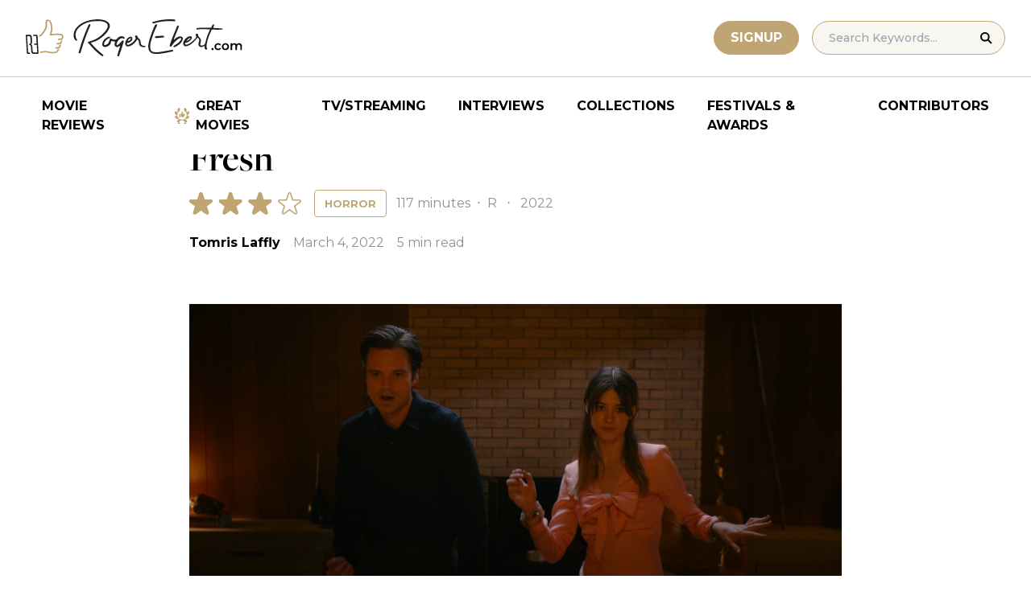

--- FILE ---
content_type: text/html; charset=UTF-8
request_url: https://www.rogerebert.com/reviews/fresh-movie-review-2022
body_size: 20211
content:
<!doctype html>
<html lang="en-US" prefix="og: https://ogp.me/ns#">
<head>
	<meta charset="UTF-8">
	<meta name="viewport" content="width=device-width, initial-scale=1, shrink-to-fit=no">

	
	<link rel="preconnect" href="https://fonts.googleapis.com">
	<link rel="preconnect" href="https://fonts.gstatic.com" crossorigin>
	<link rel="preconnect" href="https://use.typekit.net" crossorigin>
	<link rel="preconnect" href="https://p.typekit.net" crossorigin>
	<link href="https://fonts.googleapis.com/css2?family=Montserrat:ital,wght@0,100..900;1,100..900&display=swap" rel="stylesheet">

	<link media="screen" href="https://use.typekit.net/fdo4xio.css" rel="preload" as="style" onload="this.rel='stylesheet'">
	<meta content="Roger Ebert" name="application-name">
	<meta content="#FFFFFF" name="msapplication-TileColor">

		<!-- Google Tag Manager -->
	<script>(function(w,d,s,l,i){w[l]=w[l]||[];w[l].push({'gtm.start':
	new Date().getTime(),event:'gtm.js'});var f=d.getElementsByTagName(s)[0],
	j=d.createElement(s),dl=l!='dataLayer'?'&l='+l:'';j.async=true;j.src=
	'https://www.googletagmanager.com/gtm.js?id='+i+dl;f.parentNode.insertBefore(j,f);
	})(window,document,'script','dataLayer','GTM-T9HKKFWR');</script>
	<!-- End Google Tag Manager -->
	
		<!-- Advally Ads Custom Configuration -->
	<script type="text/javascript">document.pageTypeLabel="single-review";</script>

		<style>img:is([sizes="auto" i], [sizes^="auto," i]) { contain-intrinsic-size: 3000px 1500px }</style>
	
<!-- Social Warfare v4.5.6 https://warfareplugins.com - BEGINNING OF OUTPUT -->
<style>
	@font-face {
		font-family: "sw-icon-font";
		src:url("https://www.rogerebert.com/wp-content/plugins/social-warfare/assets/fonts/sw-icon-font.eot?ver=4.5.6");
		src:url("https://www.rogerebert.com/wp-content/plugins/social-warfare/assets/fonts/sw-icon-font.eot?ver=4.5.6#iefix") format("embedded-opentype"),
		url("https://www.rogerebert.com/wp-content/plugins/social-warfare/assets/fonts/sw-icon-font.woff?ver=4.5.6") format("woff"),
		url("https://www.rogerebert.com/wp-content/plugins/social-warfare/assets/fonts/sw-icon-font.ttf?ver=4.5.6") format("truetype"),
		url("https://www.rogerebert.com/wp-content/plugins/social-warfare/assets/fonts/sw-icon-font.svg?ver=4.5.6#1445203416") format("svg");
		font-weight: normal;
		font-style: normal;
		font-display:block;
	}
</style>
<!-- Social Warfare v4.5.6 https://warfareplugins.com - END OF OUTPUT -->


<!-- Search Engine Optimization by Rank Math - https://rankmath.com/ -->
<title>Fresh movie review &amp; film summary (2022) | Roger Ebert</title>
<meta name="description" content="Allow the tongue-in-cheek Fresh to satisfy your appetite for a generous helping of heartening sisterhood and eradicate your cravings for a juicy burger, possibly forever."/>
<meta name="robots" content="follow, index, max-snippet:-1, max-video-preview:-1, max-image-preview:large"/>
<link rel="canonical" href="https://www.rogerebert.com/reviews/fresh-movie-review-2022" />
<meta property="og:locale" content="en_US" />
<meta property="og:type" content="article" />
<meta property="og:title" content="Fresh movie review &amp; film summary (2022) | Roger Ebert" />
<meta property="og:description" content="Allow the tongue-in-cheek Fresh to satisfy your appetite for a generous helping of heartening sisterhood and eradicate your cravings for a juicy burger, possibly forever." />
<meta property="og:url" content="https://www.rogerebert.com/reviews/fresh-movie-review-2022" />
<meta property="og:site_name" content="Roger Ebert" />
<meta property="article:publisher" content="https://www.facebook.com/RogerEbert/" />
<meta property="article:section" content="Reviews" />
<meta property="fb:app_id" content="966242223397117" />
<meta property="og:image" content="https://www.rogerebert.com/wp-content/uploads/2024/07/Fresh.jpg" />
<meta property="og:image:secure_url" content="https://www.rogerebert.com/wp-content/uploads/2024/07/Fresh.jpg" />
<meta property="og:image:width" content="1200" />
<meta property="og:image:height" content="500" />
<meta property="og:image:alt" content="Fresh" />
<meta property="og:image:type" content="image/jpeg" />
<meta name="twitter:card" content="summary_large_image" />
<meta name="twitter:title" content="Fresh movie review &amp; film summary (2022) | Roger Ebert" />
<meta name="twitter:description" content="Allow the tongue-in-cheek Fresh to satisfy your appetite for a generous helping of heartening sisterhood and eradicate your cravings for a juicy burger, possibly forever." />
<meta name="twitter:site" content="@ebertchicago" />
<meta name="twitter:creator" content="@ebertchicago" />
<meta name="twitter:image" content="https://www.rogerebert.com/wp-content/uploads/2024/07/Fresh.jpg" />
<script type="application/ld+json" class="rank-math-schema">{"@context":"https://schema.org","@graph":[{"@type":"BreadcrumbList","@id":"https://www.rogerebert.com/reviews/fresh-movie-review-2022#breadcrumb","itemListElement":[{"@type":"ListItem","position":"1","item":{"@id":"https://www.rogerebert.com/reviews","name":"Reviews"}},{"@type":"ListItem","position":"2","item":{"@id":"https://www.rogerebert.com/reviews/fresh-movie-review-2022","name":"Fresh"}}]}]}</script>
<!-- /Rank Math WordPress SEO plugin -->

<link rel='dns-prefetch' href='//widget.justwatch.com' />
<!-- www.rogerebert.com is managing ads with Advanced Ads 2.0.9 – https://wpadvancedads.com/ --><script id="roger-ready">
			window.advanced_ads_ready=function(e,a){a=a||"complete";var d=function(e){return"interactive"===a?"loading"!==e:"complete"===e};d(document.readyState)?e():document.addEventListener("readystatechange",(function(a){d(a.target.readyState)&&e()}),{once:"interactive"===a})},window.advanced_ads_ready_queue=window.advanced_ads_ready_queue||[];		</script>
		<link rel='stylesheet' id='social-warfare-block-css-css' href='https://www.rogerebert.com/wp-content/plugins/social-warfare/assets/js/post-editor/dist/blocks.style.build.css?ver=6.8.2' type='text/css' media='all' />
<style id='classic-theme-styles-inline-css' type='text/css'>
/*! This file is auto-generated */
.wp-block-button__link{color:#fff;background-color:#32373c;border-radius:9999px;box-shadow:none;text-decoration:none;padding:calc(.667em + 2px) calc(1.333em + 2px);font-size:1.125em}.wp-block-file__button{background:#32373c;color:#fff;text-decoration:none}
</style>
<style id='global-styles-inline-css' type='text/css'>
:root{--wp--preset--aspect-ratio--square: 1;--wp--preset--aspect-ratio--4-3: 4/3;--wp--preset--aspect-ratio--3-4: 3/4;--wp--preset--aspect-ratio--3-2: 3/2;--wp--preset--aspect-ratio--2-3: 2/3;--wp--preset--aspect-ratio--16-9: 16/9;--wp--preset--aspect-ratio--9-16: 9/16;--wp--preset--color--black: #000000;--wp--preset--color--cyan-bluish-gray: #abb8c3;--wp--preset--color--white: #ffffff;--wp--preset--color--pale-pink: #f78da7;--wp--preset--color--vivid-red: #cf2e2e;--wp--preset--color--luminous-vivid-orange: #ff6900;--wp--preset--color--luminous-vivid-amber: #fcb900;--wp--preset--color--light-green-cyan: #7bdcb5;--wp--preset--color--vivid-green-cyan: #00d084;--wp--preset--color--pale-cyan-blue: #8ed1fc;--wp--preset--color--vivid-cyan-blue: #0693e3;--wp--preset--color--vivid-purple: #9b51e0;--wp--preset--color--primary-light: #F8F6F1;--wp--preset--color--primary-grey: #CCCCCC;--wp--preset--color--primary-gold: #C0A574;--wp--preset--color--secondary-bronze: #945B48;--wp--preset--gradient--vivid-cyan-blue-to-vivid-purple: linear-gradient(135deg,rgba(6,147,227,1) 0%,rgb(155,81,224) 100%);--wp--preset--gradient--light-green-cyan-to-vivid-green-cyan: linear-gradient(135deg,rgb(122,220,180) 0%,rgb(0,208,130) 100%);--wp--preset--gradient--luminous-vivid-amber-to-luminous-vivid-orange: linear-gradient(135deg,rgba(252,185,0,1) 0%,rgba(255,105,0,1) 100%);--wp--preset--gradient--luminous-vivid-orange-to-vivid-red: linear-gradient(135deg,rgba(255,105,0,1) 0%,rgb(207,46,46) 100%);--wp--preset--gradient--very-light-gray-to-cyan-bluish-gray: linear-gradient(135deg,rgb(238,238,238) 0%,rgb(169,184,195) 100%);--wp--preset--gradient--cool-to-warm-spectrum: linear-gradient(135deg,rgb(74,234,220) 0%,rgb(151,120,209) 20%,rgb(207,42,186) 40%,rgb(238,44,130) 60%,rgb(251,105,98) 80%,rgb(254,248,76) 100%);--wp--preset--gradient--blush-light-purple: linear-gradient(135deg,rgb(255,206,236) 0%,rgb(152,150,240) 100%);--wp--preset--gradient--blush-bordeaux: linear-gradient(135deg,rgb(254,205,165) 0%,rgb(254,45,45) 50%,rgb(107,0,62) 100%);--wp--preset--gradient--luminous-dusk: linear-gradient(135deg,rgb(255,203,112) 0%,rgb(199,81,192) 50%,rgb(65,88,208) 100%);--wp--preset--gradient--pale-ocean: linear-gradient(135deg,rgb(255,245,203) 0%,rgb(182,227,212) 50%,rgb(51,167,181) 100%);--wp--preset--gradient--electric-grass: linear-gradient(135deg,rgb(202,248,128) 0%,rgb(113,206,126) 100%);--wp--preset--gradient--midnight: linear-gradient(135deg,rgb(2,3,129) 0%,rgb(40,116,252) 100%);--wp--preset--font-size--small: 16px;--wp--preset--font-size--medium: 20px;--wp--preset--font-size--large: 30px;--wp--preset--font-size--x-large: 44px;--wp--preset--spacing--20: 0.44rem;--wp--preset--spacing--30: 0.67rem;--wp--preset--spacing--40: 1rem;--wp--preset--spacing--50: 1.5rem;--wp--preset--spacing--60: 2.25rem;--wp--preset--spacing--70: 3.38rem;--wp--preset--spacing--80: 5.06rem;--wp--preset--shadow--natural: 6px 6px 9px rgba(0, 0, 0, 0.2);--wp--preset--shadow--deep: 12px 12px 50px rgba(0, 0, 0, 0.4);--wp--preset--shadow--sharp: 6px 6px 0px rgba(0, 0, 0, 0.2);--wp--preset--shadow--outlined: 6px 6px 0px -3px rgba(255, 255, 255, 1), 6px 6px rgba(0, 0, 0, 1);--wp--preset--shadow--crisp: 6px 6px 0px rgba(0, 0, 0, 1);}:where(.is-layout-flex){gap: 0.5em;}:where(.is-layout-grid){gap: 0.5em;}body .is-layout-flex{display: flex;}.is-layout-flex{flex-wrap: wrap;align-items: center;}.is-layout-flex > :is(*, div){margin: 0;}body .is-layout-grid{display: grid;}.is-layout-grid > :is(*, div){margin: 0;}:where(.wp-block-columns.is-layout-flex){gap: 2em;}:where(.wp-block-columns.is-layout-grid){gap: 2em;}:where(.wp-block-post-template.is-layout-flex){gap: 1.25em;}:where(.wp-block-post-template.is-layout-grid){gap: 1.25em;}.has-black-color{color: var(--wp--preset--color--black) !important;}.has-cyan-bluish-gray-color{color: var(--wp--preset--color--cyan-bluish-gray) !important;}.has-white-color{color: var(--wp--preset--color--white) !important;}.has-pale-pink-color{color: var(--wp--preset--color--pale-pink) !important;}.has-vivid-red-color{color: var(--wp--preset--color--vivid-red) !important;}.has-luminous-vivid-orange-color{color: var(--wp--preset--color--luminous-vivid-orange) !important;}.has-luminous-vivid-amber-color{color: var(--wp--preset--color--luminous-vivid-amber) !important;}.has-light-green-cyan-color{color: var(--wp--preset--color--light-green-cyan) !important;}.has-vivid-green-cyan-color{color: var(--wp--preset--color--vivid-green-cyan) !important;}.has-pale-cyan-blue-color{color: var(--wp--preset--color--pale-cyan-blue) !important;}.has-vivid-cyan-blue-color{color: var(--wp--preset--color--vivid-cyan-blue) !important;}.has-vivid-purple-color{color: var(--wp--preset--color--vivid-purple) !important;}.has-black-background-color{background-color: var(--wp--preset--color--black) !important;}.has-cyan-bluish-gray-background-color{background-color: var(--wp--preset--color--cyan-bluish-gray) !important;}.has-white-background-color{background-color: var(--wp--preset--color--white) !important;}.has-pale-pink-background-color{background-color: var(--wp--preset--color--pale-pink) !important;}.has-vivid-red-background-color{background-color: var(--wp--preset--color--vivid-red) !important;}.has-luminous-vivid-orange-background-color{background-color: var(--wp--preset--color--luminous-vivid-orange) !important;}.has-luminous-vivid-amber-background-color{background-color: var(--wp--preset--color--luminous-vivid-amber) !important;}.has-light-green-cyan-background-color{background-color: var(--wp--preset--color--light-green-cyan) !important;}.has-vivid-green-cyan-background-color{background-color: var(--wp--preset--color--vivid-green-cyan) !important;}.has-pale-cyan-blue-background-color{background-color: var(--wp--preset--color--pale-cyan-blue) !important;}.has-vivid-cyan-blue-background-color{background-color: var(--wp--preset--color--vivid-cyan-blue) !important;}.has-vivid-purple-background-color{background-color: var(--wp--preset--color--vivid-purple) !important;}.has-black-border-color{border-color: var(--wp--preset--color--black) !important;}.has-cyan-bluish-gray-border-color{border-color: var(--wp--preset--color--cyan-bluish-gray) !important;}.has-white-border-color{border-color: var(--wp--preset--color--white) !important;}.has-pale-pink-border-color{border-color: var(--wp--preset--color--pale-pink) !important;}.has-vivid-red-border-color{border-color: var(--wp--preset--color--vivid-red) !important;}.has-luminous-vivid-orange-border-color{border-color: var(--wp--preset--color--luminous-vivid-orange) !important;}.has-luminous-vivid-amber-border-color{border-color: var(--wp--preset--color--luminous-vivid-amber) !important;}.has-light-green-cyan-border-color{border-color: var(--wp--preset--color--light-green-cyan) !important;}.has-vivid-green-cyan-border-color{border-color: var(--wp--preset--color--vivid-green-cyan) !important;}.has-pale-cyan-blue-border-color{border-color: var(--wp--preset--color--pale-cyan-blue) !important;}.has-vivid-cyan-blue-border-color{border-color: var(--wp--preset--color--vivid-cyan-blue) !important;}.has-vivid-purple-border-color{border-color: var(--wp--preset--color--vivid-purple) !important;}.has-vivid-cyan-blue-to-vivid-purple-gradient-background{background: var(--wp--preset--gradient--vivid-cyan-blue-to-vivid-purple) !important;}.has-light-green-cyan-to-vivid-green-cyan-gradient-background{background: var(--wp--preset--gradient--light-green-cyan-to-vivid-green-cyan) !important;}.has-luminous-vivid-amber-to-luminous-vivid-orange-gradient-background{background: var(--wp--preset--gradient--luminous-vivid-amber-to-luminous-vivid-orange) !important;}.has-luminous-vivid-orange-to-vivid-red-gradient-background{background: var(--wp--preset--gradient--luminous-vivid-orange-to-vivid-red) !important;}.has-very-light-gray-to-cyan-bluish-gray-gradient-background{background: var(--wp--preset--gradient--very-light-gray-to-cyan-bluish-gray) !important;}.has-cool-to-warm-spectrum-gradient-background{background: var(--wp--preset--gradient--cool-to-warm-spectrum) !important;}.has-blush-light-purple-gradient-background{background: var(--wp--preset--gradient--blush-light-purple) !important;}.has-blush-bordeaux-gradient-background{background: var(--wp--preset--gradient--blush-bordeaux) !important;}.has-luminous-dusk-gradient-background{background: var(--wp--preset--gradient--luminous-dusk) !important;}.has-pale-ocean-gradient-background{background: var(--wp--preset--gradient--pale-ocean) !important;}.has-electric-grass-gradient-background{background: var(--wp--preset--gradient--electric-grass) !important;}.has-midnight-gradient-background{background: var(--wp--preset--gradient--midnight) !important;}.has-small-font-size{font-size: var(--wp--preset--font-size--small) !important;}.has-medium-font-size{font-size: var(--wp--preset--font-size--medium) !important;}.has-large-font-size{font-size: var(--wp--preset--font-size--large) !important;}.has-x-large-font-size{font-size: var(--wp--preset--font-size--x-large) !important;}
:where(.wp-block-post-template.is-layout-flex){gap: 1.25em;}:where(.wp-block-post-template.is-layout-grid){gap: 1.25em;}
:where(.wp-block-columns.is-layout-flex){gap: 2em;}:where(.wp-block-columns.is-layout-grid){gap: 2em;}
:root :where(.wp-block-pullquote){font-size: 1.5em;line-height: 1.6;}
</style>
<style id='dominant-color-styles-inline-css' type='text/css'>
img[data-dominant-color]:not(.has-transparency) { background-color: var(--dominant-color); }
</style>
<link rel='stylesheet' id='main-css-css' href='https://www.rogerebert.com/wp-content/themes/roger-ebert/dist/css/main.min.css?ver=1753328755' type='text/css' media='' />
<link rel='stylesheet' id='social_warfare-css' href='https://www.rogerebert.com/wp-content/plugins/social-warfare/assets/css/style.min.css?ver=4.5.6' type='text/css' media='all' />
<script type="text/javascript" src="https://www.rogerebert.com/wp-includes/js/jquery/jquery.min.js?ver=latest" id="jquery-js"></script>
<script type="text/javascript" src="https://www.rogerebert.com/wp-content/mu-plugins/roger-ebert/template/custom-facets/custom-facet.js?ver=1753328731" id="custom-facet-js-js"></script>
<script type="text/javascript" id="advanced-ads-advanced-js-js-extra">
/* <![CDATA[ */
var advads_options = {"blog_id":"1","privacy":{"enabled":false,"state":"not_needed"}};
/* ]]> */
</script>
<script type="text/javascript" src="https://www.rogerebert.com/wp-content/plugins/advanced-ads/public/assets/js/advanced.min.js?ver=2.0.9" id="advanced-ads-advanced-js-js"></script>
<script type="text/javascript" id="advanced_ads_pro/visitor_conditions-js-extra">
/* <![CDATA[ */
var advanced_ads_pro_visitor_conditions = {"referrer_cookie_name":"advanced_ads_pro_visitor_referrer","referrer_exdays":"365","page_impr_cookie_name":"advanced_ads_page_impressions","page_impr_exdays":"3650"};
/* ]]> */
</script>
<script type="text/javascript" src="https://www.rogerebert.com/wp-content/plugins/advanced-ads-pro/modules/advanced-visitor-conditions/inc/conditions.min.js?ver=3.0.4" id="advanced_ads_pro/visitor_conditions-js"></script>
<link rel='shortlink' href='https://www.rogerebert.com/?p=91370' />
<meta name="generator" content="dominant-color-images 1.2.0">
<meta name="generator" content="performance-lab 3.9.0; plugins: dominant-color-images, speculation-rules, webp-uploads">
<meta name="generator" content="webp-uploads 2.5.1">
<script type="text/javascript">
		var advadsCfpQueue = [];
		var advadsCfpAd = function( adID ){
			if ( 'undefined' == typeof advadsProCfp ) { advadsCfpQueue.push( adID ) } else { advadsProCfp.addElement( adID ) }
		};
		</script>
				
    <script type="application/ld+json">
    {
      "@context": "https://schema.org",
      "@graph": [
        {
          "@type": "Review",
          "url": "https://www.rogerebert.com/reviews/fresh-movie-review-2022",
          "name": "Fresh",
          "description": "&lt;p&gt;Allow the tongue-in-cheek Fresh to satisfy your appetite for a generous helping of heartening sisterhood and eradicate your cravings for a juicy burger, possibly forever.&lt;/p&gt;",
          "itemReviewed": {
            "@type": "Movie",
            "name": "Fresh",
            "image": {
              "@type": "ImageObject",
              "representativeOfPage": true,
              "url": "https://www.rogerebert.com/wp-content/uploads/2024/08/Fresh-jpeg.webp",
              "width": "504",
              "height": "755"
            },
            "duration": "PT117M",
            "dateCreated": "2022-03-04",
            "actor": [{"@type":"Person","name":"Daisy Edgar-Jones"},{"@type":"Person","name":"Sebastian Stan"},{"@type":"Person","name":"Jonica T. Gibbs"},{"@type":"Person","name":"Andrea Bang"},{"@type":"Person","name":"Dayo Okeniyi"},{"@type":"Person","name":"Charlotte Le Bon"},{"@type":"Person","name":"Brett Dier"}],
            "director": {"@type":"Person","name":"Mimi Cave"},
            "productionCompany": { "@type": "Organization", "name": "" }
          },
          "author": {
            "@type": "Person",
            "name": "Tomris Laffly",
            "sameAs": "https://www.rogerebert.com/contributors/tomris-laffly"
          },
          "publisher": {
            "@type": "Organization",
            "name": "Roger Ebert",
            "sameAs": "https://www.rogerebert.com"
          },
          "datePublished": "2022-03-04",
		  "inLanguage": "English", 
		  "reviewBody": "With romance callously sliced up into right and left swipes, dating has long been an undignified concept in the online world. You could even call it a meat market&mdash;sure, it\u2019s a clich\u00e9d phrase, but what clich\u00e9 isn\u2019t rooted in some truth? In debuting director Mimi Cave\u2019s entertaining and bonkers satirical horror \u201cFresh,\u201d Noa knows all about the losers on the bland menu of her endless app scrolls&mdash;it\u2019s understandable that she has lost her taste for kissing the frogs. Still, our modern West Coaster&mdash;charismatically played by \u201cNormal People\u201d breakout Daisy Edgar-Jones&mdash;refuses to give up optimism and puts herself out there courageously, scarf-wearing douche-y dudes be damned! It\u2019s through her sweet hopefulness that she passes on countless faux-cool profile photos during one such evening of mindless browsing, and reaches out to someone sporting a cute dog picture as his avatar. But what thanks does she get for her curiosity? Nothing, just a gross dick picture sent by your average creeper. We get introduced to Noa in a pitch-perfect opening scene during a horrendous date with one of those aforesaid scarf-wearers. A cheapskate (\u201cBring cash,\u201d he reminds Noa before the date even takes place), Chad chews his noodles while spewing all sorts of stomach-churning vitriol. \u201cYou would look great in a dress,\u201d he rudely tells the sweater-donned Noa, putting her down for not being into femininity \u201clike the women of his parents\u2019 generation.\u201d He insults their waitress with blatant racism. He feels entitled enough to grab all the leftovers, not hold the door for Noa (What happened to all that \u201cparents\u2019 generation\u201d talk?) and calls her a stuck-up bitch when his reach for a kiss doesn\u2019t get reciprocated. So can you really blame Noa for rapidly buying into the grand gestures of Sebastian Stan\u2019s traditional charmer Steve on the heels of this disastrous evening and falling to bed with him? You can\u2019t&mdash;hey, it\u2019s the ever-appealing Stan we\u2019re talking about&mdash;but you are allowed to raise a slight eyebrow when this practical woman completely trusts a perfect stranger she only just met at a supermarket aisle, by allowing him to whisk her away to a surprise weekend getaway to an unknown location. Thankfully, her droll, bisexual best-friend Mollie (a terrific Jojo T. Gibbs) who seems to have given up on men completely, has much sharper instincts. No social media footprint? Not even an Instagram page as someone who claims to be a plastic surgeon? To Mollie, these are all red flags. They will seem shady enough to the viewers too, thanks to Lauryn Kahn\u2019s zippy script and Cave\u2019s visual language that, in unison, suggest enough of an unease beneath Steve\u2019s casual allure. To the careful ear, \u201cI don\u2019t eat animals\u201d from his lips will ring one or two alarm bells. (Why not just say, \u201cI\u2019m a vegetarian?\u201d) Other clues will hint shades of this mystery man\u2019s unusual tastebuds, too. But it\u2019s not until the title card \u201cFresh\u201d appears more than 30 minutes into the film that they will be spelled out for all their grotesqueness. (Speaking of late-emerging title cards, if \u201cDrive My Car\u201d was a bridge too far for you in that department, wait until \u201cFresh\u201d sneakily asserts, \u201cHold my Old Fashioned!\u201d) While the surprising twist from this point on is what\u2019s sickly fun about \u201cFresh,\u201d it\u2019s near-impossible to talk about this movie without spoiling it to some degree. So read everything below at your own risk, knowing that your first-time experience with the film will be irreparably altered if you do so. Here it goes: Steve is in fact a cold-blooded liar as well as a cannibal, satisfying the needs of his ridiculously rich human-flesh-eating clientele by selling them processed female meat. Noa is just the latest one of his victims who has taken the bait. But something seems to be different about his approach to her, as she quickly learns through cell-to-cell inmate banter in the ruthless Bluebeard\u2019s dungeon. He seems to actually like Noa, and maybe there is a way for her to use her infectious smile and enchanting femininity to outsmart this serial killer. I\u2019m making it all sound a lot more serious than it actually is. Know that the irresistibility of \u201cFresh\u201d lies in the fact that it doesn\u2019t take itself too seriously&mdash;all things considered, the film manages to stay light on its feet with its \u201cHostel\u201d meets \u201cEx Machina\u201d concept, mostly avoiding overt, self-righteous preachiness in its moderately-feminist tale where women\u2019s bodies are perishable commodity. In this regard, Cave and her cinematographer Pawel Pogorzelski (a repeat Ari Aster collaborator) offer up a buffet of outlandishly gross but brightly lit visual tidbits of men savoring their pricey meals, keeping the mood nimble and wacky. Still, a huge part of the credit belongs to Stan, who goes all in on a maniacal performance that\u2019s often laugh-out-loud funny, even when the actor leans a bit heavily towards Christian Bale\u2019s \u201cAmerican Psycho\u201d mannerisms on occasion. (Two fiendishly comical scenes accompanied by Peter Cetera\u2019s \u201cRestless Heart\u201d and Animotion\u2019s \u201cObsession\u201d come to mind.) Gibbs is also the film\u2019s secret weapon&mdash;while her character is dangerously close to a stock \u201csupportive black best friend\u201d on the page, Gibbs defies the clich\u00e9s and claims Mollie as her own. Still, the interpretation of race in \u201cFresh\u201d leaves a lot to be desired&mdash;there is something to be said about a carelessly privileged white woman dragging her savvy black friend into harm\u2019s way. Also under-explored are the motivations of Charlotte Le Bon\u2019s Ann&mdash;as Steve\u2019s wife (and possibly one of his former victims), this self-interest-focused white traitor clearly feels no responsibility towards her own gender, an idea that Kahn\u2019s script only vaguely teases and then abandons in its untidy (and increasingly gory) final act. But perhaps these are concerns for a meatier film. In the meantime, allow the tongue-in-cheek \u201cFresh\u201d to satisfy your appetite for a generous helping of heartening sisterhood and eradicate your cravings for a juicy burger, possibly forever. On Hulu today.&nbsp;",
          "reviewRating": {
            "@type": "Rating",
            "ratingValue": 3,
            "bestRating": 4,
            "worstRating": 0
          }
        }
      ]
    }
    </script>
    <meta name="generator" content="speculation-rules 1.5.0">
<script async src="https://securepubads.g.doubleclick.net/tag/js/gpt.js"></script>

<script type="text/javascript" id="AdvallyRules" src="https://cdn.adligature.com/rogerebert.com/prod/rules.js" async defer></script>
<link rel="stylesheet" type="text/css" id="AdvallyStyles" href="https://cdn.adligature.com/rogerebert.com/prod/rules.css"></link>

<script type="text/javascript">
// Handle LazyLoaded content including ads
document.addEventListener('facetwp-loaded', function(e) {
	advally.scanNew(); 
});
	
// Set custom targeting for page
var advally = advally || {};
advally.cmd = advally.cmd || [];
advally.cmd.push(function() {
  advally.Page.setTargeting('wp-page', document.pageTypeLabel);
});
</script>
<link rel="icon" href="https://www.rogerebert.com/wp-content/uploads/2024/07/cropped-favicon-196x196-1-32x32.png" sizes="32x32" />
<link rel="icon" href="https://www.rogerebert.com/wp-content/uploads/2024/07/cropped-favicon-196x196-1-192x192.png" sizes="192x192" />
<link rel="apple-touch-icon" href="https://www.rogerebert.com/wp-content/uploads/2024/07/cropped-favicon-196x196-1-180x180.png" />
<meta name="msapplication-TileImage" content="https://www.rogerebert.com/wp-content/uploads/2024/07/cropped-favicon-196x196-1-270x270.png" />
</head>

<body class="wp-singular review-template-default single single-review postid-91370 wp-theme-roger-ebert no-sidebar">
<!-- Google Tag Manager (noscript) -->
<noscript><iframe src="https://www.googletagmanager.com/ns.html?id=GTM-T9HKKFWR"
height="0" width="0" style="display:none;visibility:hidden"></iframe></noscript>
<!-- End Google Tag Manager (noscript) -->
<div id="page" class="site">

	<header id="masthead" class="site-header fixed w-full bg-white top-0 left-0 right-0 menu-top z-50">
		<div class="border-b border-[#cccccc] border-solid max-w-full w-full">
			<div class="max-w-[1440px] m-auto flex p-6 sm:px-8 justify-between items-center">
				<a href="https://www.rogerebert.com" rel="home" class="w-[200px] sm:w-[270px]" aria-label="Roger Ebert homepage">
					<img width="270" height="47" fetchpriority="high" src="https://www.rogerebert.com/wp-content/themes/roger-ebert/source/images/roger-ebert-logo.svg" alt="Roger Ebert Logo">
				</a>
				<a href="/search" class="ml-auto mr-0 sm:mr-5 block lg:hidden" aria-label="Site search">
					<img width="21" height="21" fetchpriority="high" src="https://www.rogerebert.com/wp-content/themes/roger-ebert/source/images/search-thin.svg" alt="Search Icon">
				</a>
								<a href="/prime" class="gold-button lg:ml-auto mr-2 lg:mr-4 hidden sm:block">
					Signup
				</a>
								<form action="/search" method="get" accept-charset="UTF-8" class="relative hidden lg:block">
	<label for="search" class="sr-only">Search in https://www.rogerebert.com</label>
	<input type="text" placeholder="Search Keywords..." name="q" id="search" class="px-5 bg-primary-light text-sm py-2.5 border border-primary-gold montserrat-500 rounded-full text-base" value="" />
	<input type="image" class="absolute right-4 top-3.5" alt="Search" src="https://www.rogerebert.com/wp-content/themes/roger-ebert/source/images/search-icon.svg" />
</form>
				<div class="mobile-menu overflow-hidden visible w-10 relative h-5 flex items-center justify-end cursor-pointer xl:invisible xl:w-0">
					<span></span>
				</div>
			</div>
		</div>

		<nav id="site-navigation" class="main-navigation fixed bg-white w-full left-0 right-0 top-24 m-auto flex px-2 xl:px-8 py-4 justify-center items-center invisible opacity-0 bottom-0 right-2/4  top-[84px] sm:top-[96px] xl:absolue xl:bottom-auto xl:right-auto xl:visible xl:opacity-100">
			<div class="menu-primary-menu-container"><ul id="primary-menu" class="menu"><li id="menu-item-214879" class="menu-item menu-item-type-custom menu-item-object-custom menu-item-214879"><a href="/reviews">Movie Reviews</a></li>
<li id="menu-item-214880" class="great-movies menu-item menu-item-type-custom menu-item-object-custom menu-item-214880"><a href="/great-movies">Great Movies</a></li>
<li id="menu-item-214881" class="menu-item menu-item-type-custom menu-item-object-custom menu-item-214881"><a href="/streaming">TV/Streaming</a></li>
<li id="menu-item-214882" class="menu-item menu-item-type-custom menu-item-object-custom menu-item-214882"><a href="/interviews">Interviews</a></li>
<li id="menu-item-214883" class="menu-item menu-item-type-custom menu-item-object-custom menu-item-214883"><a href="/collections">Collections</a></li>
<li id="menu-item-214884" class="menu-item menu-item-type-custom menu-item-object-custom menu-item-214884"><a href="/festivals-and-awards">Festivals &#038; Awards</a></li>
<li id="menu-item-214885" class="menu-item menu-item-type-custom menu-item-object-custom menu-item-214885"><a href="/contributors">Contributors</a></li>
</ul></div>		</nav>

	</header>

	<div id="content" class="site-content">
		<div class="row">

		
		<!-- Advally Ad -->
		<div class="roger-top-leaderboard" id="roger-3361712415"><div class="AdvallyContainer"><div class="AdvallyTag v2 HeaderLeaderboard"></div></div></div>
<div id="primary" class="content-area col-8">
	<main id="main" class="site-main">
		<header class="page-header m-auto max-w-[1440px] px-6 sm:px-8 flex flex-col justify-center md:grid md:grid-cols-12">
			<div class="pt-8 pb-6 xl:pt-12 sm:pt-12 sm:pb-9 xl:pb-14 col-start-1 col-end-13 lg:col-start-3 lg:col-end-11">
				<nav aria-label="breadcrumbs" class="rank-math-breadcrumb"><p><a href="https://www.rogerebert.com/reviews">Reviews</a></p></nav><h1 class="page-title mt-2 text-4xl sm:text-5xl sm:mt-3">Fresh</h1>				<div class="flex items-center justify-start mt-3 sm:mt-4 mb-2 flex-wrap">
					<div class="flex justify-start items-center mr-3 sm:mr-4">
	<div class="star-box">
		<img src="https://www.rogerebert.com/wp-content/themes/roger-ebert/source/images/stars-fill.svg" alt="star rating" class="h-7 filled star30">
		<img height="28" width="139" src="https://www.rogerebert.com/wp-content/themes/roger-ebert/source/images/stars.svg" alt="star rating" class="h-7">
	</div>
</div>
					<a href="https://www.rogerebert.com/genre/horror" class="px-2 sm:px-3 text-xs montserrat-700 py-[4px] sm:py-2 border border-primary-gold rounded text-primary-gold sm:text-[13px] uppercase transition-colors hover:bg-primary-gold hover:text-white">Horror</a><div class="ml-2 sm:ml-3 text-meta-grey text-xs sm:text-base sm:w-auto font-heading-sans">						117 minutes
												<span class="mx-1 sm:x-2"> ‧ </span>R												<span class="mx-1 sm:mx-2"> ‧ </span>2022						</div>				</div>
				<div class="flex items-center mt-3 sm:mt-5 flex-wrap text-sm sm:text-base">
					<div class="flex items-center mb-3 sm:mb-0 mr-4 w-full sm:w-auto text-black font-bold font-heading-sans">
						<a href="https://www.rogerebert.com/contributors/tomris-laffly">Tomris Laffly</a>					</div>
					<div class="font-heading-sans text-meta-grey">
						March 4, 2022					</div>
					<div class="font-heading-sans text-meta-grey ml-4">
						5 min read					</div>
									</div>
			</div>
		</header>
		<section class="m-auto max-w-[1440px] px-6 sm:px-8 flex flex-col justify-center md:grid md:grid-cols-12">
			<div class="col-start-1 col-end-13 lg:col-start-3 lg:col-end-11">
				<div class="mt-2 mb-6 md:mb-12 lg:mb-20">
					<div class="mb-4"><img width="1200" height="500" src="https://www.rogerebert.com/wp-content/uploads/2024/07/Fresh.jpg" class="attachment-large size-large wp-post-image" alt="" decoding="async" fetchpriority="high" srcset="https://www.rogerebert.com/wp-content/uploads/2024/07/Fresh.jpg 1200w, https://www.rogerebert.com/wp-content/uploads/2024/07/Fresh-768x320.jpg 768w" sizes="(max-width: 1200px) 100vw, 1200px" /></div>					
<article id="post-91370" class="post-91370 review type-review status-publish has-post-thumbnail hentry category-reviews">
	<div class="entry-content text-lg sm:text-xl leading-7 sm:leading-8 mb-7 sm:mb-9">
				<div class="roger-review-inline-1-2" style="float: left;" id="roger-1768695887"><!--
<div id="ReviewInlineVideo" style="max-width: 600px; justify-content: center; display: flex; margin: 0px auto;"></div>
-->
<div id="ReviewInlineVideoContainer" style="justify-content: center; display: flex; aspect-ratio: 16/9.5; ">
	<div id="ReviewInlineVideo" style="width: 100%;">
		
	</div>
</div>
<style>
	#ReviewInlineVideoContainer {
		width: 380px;
		margin: 0 20px 10px 0; 
	}
	@media (max-width: 680px) {
		.roger-post-inline-1 {
			float: none !important;
		}
		#PostInlineVideoContainer {
			width: 100%;
			margin-left: auto; 
			margin-right: auto; 
		}
	}

</style></div><p>With romance callously sliced up into right and left swipes, dating has long been an undignified concept in the online world. You could even call it a meat market&mdash;sure, it’s a clichéd phrase, but what cliché isn’t rooted in some truth?</p>
<p>In debuting director <a href="/cast-and-crew/mimi-cave">Mimi Cave</a>’s entertaining and bonkers satirical horror “<a href="/reviews/fresh-1994">Fresh</a>,” Noa knows all about the losers on the bland menu of her endless app scrolls&mdash;it’s understandable that she has lost her taste for kissing the frogs. Still, our modern West Coaster&mdash;charismatically played by “Normal People” breakout <a href="/cast-and-crew/daisy-edgar-jones">Daisy Edgar-Jones</a>&mdash;refuses to give up optimism and puts herself out there courageously, scarf-wearing douche-y dudes be damned! It’s through her sweet hopefulness that she passes on countless faux-cool profile photos during one such evening of mindless browsing, and reaches out to someone sporting a cute dog picture as his avatar. But what thanks does she get for her curiosity? Nothing, just a gross dick picture sent by your average creeper.</p><div class="roger-review-inline-2-2" id="roger-732111547"><div class="AdvallyContainer"><div class="AdvallyTag v2 ContentInlineBanner"></div></div></div>
<p>We get introduced to Noa in a pitch-perfect opening scene during a horrendous date with one of those aforesaid scarf-wearers. A cheapskate (“Bring cash,” he reminds Noa before the date even takes place), Chad chews his noodles while spewing all sorts of stomach-churning vitriol. “You would look great in a dress,” he rudely tells the sweater-donned Noa, putting her down for not being into femininity “like the women of his parents’ generation.” He insults their waitress with blatant racism. He feels entitled enough to grab all the leftovers, not hold the door for Noa (What happened to all that “parents’ generation” talk?) and calls her a stuck-up bitch when his reach for a kiss doesn’t get reciprocated. So can you really blame Noa for rapidly buying into the grand gestures of <a href="/cast-and-crew/sebastian-stan">Sebastian Stan</a>’s traditional charmer Steve on the heels of this disastrous evening and falling to bed with him?</p>
<p>You can’t&mdash;hey, it’s the ever-appealing Stan we’re talking about&mdash;but you are allowed to raise a slight eyebrow when this practical woman completely trusts a perfect stranger she only just met at a supermarket aisle, by allowing him to whisk her away to a surprise weekend getaway to an unknown location. Thankfully, her droll, bisexual best-friend Mollie (a terrific Jojo T. Gibbs) who seems to have given up on men completely, has much sharper instincts. No social media footprint? Not even an Instagram page as someone who claims to be a plastic surgeon? To Mollie, these are all red flags.</p><div class="roger-review-inline-2-2" id="roger-3772465479"><div class="AdvallyContainer"><div class="AdvallyTag v2 ContentInlineBanner"></div></div></div>
<p>They will seem shady enough to the viewers too, thanks to <a href="/cast-and-crew/lauryn-kahn">Lauryn Kahn</a>’s zippy script and Cave’s visual language that, in unison, suggest enough of an unease beneath Steve’s casual allure. To the careful ear, “I don’t eat animals” from his lips will ring one or two alarm bells. (Why not just say, “I’m a vegetarian?”) Other clues will hint shades of this mystery man’s unusual tastebuds, too. But it’s not until the title card “Fresh” appears more than 30 minutes into the film that they will be spelled out for all their grotesqueness. (Speaking of late-emerging title cards, if “<a href="/reviews/drive-my-car-movie-review-2021">Drive My Car</a>” was a bridge too far for you in that department, wait until “Fresh” sneakily asserts, “Hold my Old Fashioned!”)</p>
<p>While the surprising twist from this point on is what’s sickly fun about “Fresh,” it’s near-impossible to talk about this movie without spoiling it to some degree. So read everything below at your own risk, knowing that your first-time experience with the film will be irreparably altered if you do so. Here it goes: Steve is in fact a cold-blooded liar as well as a cannibal, satisfying the needs of his ridiculously rich human-flesh-eating clientele by selling them processed female meat. Noa is just the latest one of his victims who has taken the bait. But something seems to be different about his approach to her, as she quickly learns through cell-to-cell inmate banter in the ruthless Bluebeard’s dungeon. He seems to actually like Noa, and maybe there is a way for her to use her infectious smile and enchanting femininity to outsmart this serial killer.</p><div class="roger-review-inline-2-2" id="roger-542558883"><div class="AdvallyContainer"><div class="AdvallyTag v2 ContentInlineBanner"></div></div></div>
<p>I’m making it all sound a lot more serious than it actually is. Know that the irresistibility of “Fresh” lies in the fact that it doesn’t take itself <em>too</em> seriously&mdash;all things considered, the film manages to stay light on its feet with its “Hostel” meets “<a href="/reviews/ex-machina-2015">Ex Machina</a>” concept, mostly avoiding overt, self-righteous preachiness in its moderately-feminist tale where women’s bodies are perishable commodity. In this regard, Cave and her cinematographer <a href="/cast-and-crew/pawel-pogorzelski">Pawel Pogorzelski</a> (a repeat <a href="/cast-and-crew/ari-aster">Ari Aster</a> collaborator) offer up a buffet of outlandishly gross but brightly lit visual tidbits of men savoring their pricey meals, keeping the mood nimble and wacky. Still, a huge part of the credit belongs to Stan, who goes all in on a maniacal performance that’s often laugh-out-loud funny, even when the actor leans a bit heavily towards <a href="/cast-and-crew/christian-bale">Christian Bale</a>’s “<a href="/reviews/american-psycho-2000">American Psycho</a>” mannerisms on occasion. (Two fiendishly comical scenes accompanied by <a href="/cast-and-crew/peter-cetera">Peter Cetera</a>’s “Restless Heart” and Animotion’s “<a href="/reviews/obsession-1976">Obsession</a>” come to mind.) Gibbs is also the film’s secret weapon&mdash;while her character is dangerously close to a stock “supportive black best friend” on the page, Gibbs defies the clichés and claims Mollie as her own.</p>
<p>Still, the interpretation of race in “Fresh” leaves a lot to be desired&mdash;there is something to be said about a carelessly privileged white woman dragging her savvy black friend into harm’s way. Also under-explored are the motivations of <a href="/cast-and-crew/charlotte-le-bon">Charlotte Le Bon</a>’s Ann&mdash;as Steve’s wife (and possibly one of his former victims), this self-interest-focused white traitor clearly feels no responsibility towards her own gender, an idea that Kahn’s script only vaguely teases and then abandons in its untidy (and increasingly gory) final act. But perhaps these are concerns for a meatier film. In the meantime, allow the tongue-in-cheek “Fresh” to satisfy your appetite for a generous helping of heartening sisterhood and eradicate your cravings for a juicy burger, possibly forever. </p><div class="roger-review-inline-2-2" id="roger-4221366098"><div class="AdvallyContainer"><div class="AdvallyTag v2 ContentInlineBanner"></div></div></div>
<p><em>On Hulu today.&nbsp;</em></p>
<div class="swp-content-locator"></div>	</div>
</article>
<div class="flex flex-col p-4 justWatch--widget">
	<p class="advertisement--title text-lg font-heading-serif">Now streaming on:</p>
	<div data-api-key="3868a1d2cf7234d3bb44ffc5455adc18" data-id-type="tmdb" data-id="787752" data-jw-widget="" data-object-type="movie"></div>
	<div class="justWatch--poweredBy font-heading-sans text-label-grey text-sm">
		<a href="https://www.justwatch.com/" target="_blank" rel="noopener" class="flex items-center">Powered by <img alt="JustWatch" aria-label="JustWatch" height="10px" src="https://widget.justwatch.com/assets/JW_logo_black_10px.svg" class="h-[10px] ml-2" loading="lazy"></a>
	</div>
</div>
<div class="swp_social_panel swp_horizontal_panel swp_flat_fresh  swp_default_full_color swp_individual_full_color swp_other_full_color scale-100  scale-" data-min-width="1100" data-float-color="#ffffff" data-float="none" data-float-mobile="none" data-transition="slide" data-post-id="91370" ><div class="nc_tweetContainer swp_share_button swp_twitter" data-network="twitter"><a class="nc_tweet swp_share_link" rel="nofollow noreferrer noopener" target="_blank" href="https://twitter.com/intent/tweet?text=Fresh&url=https%3A%2F%2Fwww.rogerebert.com%2Freviews%2Ffresh-movie-review-2022" data-link="https://twitter.com/intent/tweet?text=Fresh&url=https%3A%2F%2Fwww.rogerebert.com%2Freviews%2Ffresh-movie-review-2022"><span class="swp_count swp_hide"><span class="iconFiller"><span class="spaceManWilly"><i class="sw swp_twitter_icon"></i><span class="swp_share">Tweet</span></span></span></span></a></div><div class="nc_tweetContainer swp_share_button swp_facebook" data-network="facebook"><a class="nc_tweet swp_share_link" rel="nofollow noreferrer noopener" target="_blank" href="https://www.facebook.com/share.php?u=https%3A%2F%2Fwww.rogerebert.com%2Freviews%2Ffresh-movie-review-2022" data-link="https://www.facebook.com/share.php?u=https%3A%2F%2Fwww.rogerebert.com%2Freviews%2Ffresh-movie-review-2022"><span class="swp_count swp_hide"><span class="iconFiller"><span class="spaceManWilly"><i class="sw swp_facebook_icon"></i><span class="swp_share">Share</span></span></span></span></a></div><div class="nc_tweetContainer swp_share_button swp_linkedin" data-network="linkedin"><a class="nc_tweet swp_share_link" rel="nofollow noreferrer noopener" target="_blank" href="https://www.linkedin.com/cws/share?url=https%3A%2F%2Fwww.rogerebert.com%2Freviews%2Ffresh-movie-review-2022" data-link="https://www.linkedin.com/cws/share?url=https%3A%2F%2Fwww.rogerebert.com%2Freviews%2Ffresh-movie-review-2022"><span class="swp_count swp_hide"><span class="iconFiller"><span class="spaceManWilly"><i class="sw swp_linkedin_icon"></i><span class="swp_share">Share</span></span></span></span></a></div><div class="nc_tweetContainer swp_share_button swp_pinterest" data-network="pinterest"><a rel="nofollow noreferrer noopener" class="nc_tweet swp_share_link noPop" href="https://pinterest.com/pin/create/button/?url=https%3A%2F%2Fwww.rogerebert.com%2Freviews%2Ffresh-movie-review-2022" onClick="event.preventDefault(); 
							var e=document.createElement('script');
							e.setAttribute('type','text/javascript');
							e.setAttribute('charset','UTF-8');
							e.setAttribute('src','//assets.pinterest.com/js/pinmarklet.js?r='+Math.random()*99999999);
							document.body.appendChild(e);
						" ><span class="swp_count swp_hide"><span class="iconFiller"><span class="spaceManWilly"><i class="sw swp_pinterest_icon"></i><span class="swp_share">Pin</span></span></span></span></a></div></div>			<div class="p-6 sm:p-8 bg-primary-light my-10 sm:my-12 flex flex-col sm:flex-row items-start justify-start sm:items-center gap-4 sm:gap-6" id="author-bio">
				<div class="rounded-full author-avatar w-[72px] h-[72px] overflow-hidden">
					<img width="128" height="88" src="https://www.rogerebert.com/wp-content/uploads/2024/08/Tomris-Laffly.jpg" class="h-full w-full object-cover not-transparent" alt="" loading="lazy" fetchpriority="low" decoding="async" srcset="https://www.rogerebert.com/wp-content/uploads/2024/08/Tomris-Laffly.jpg 861w, https://www.rogerebert.com/wp-content/uploads/2024/08/Tomris-Laffly-768x529.jpg 768w, https://www.rogerebert.com/wp-content/uploads/2024/08/Tomris-Laffly-408x281.jpg 408w, https://www.rogerebert.com/wp-content/uploads/2024/08/Tomris-Laffly-261x180.jpg 261w, https://www.rogerebert.com/wp-content/uploads/2024/08/Tomris-Laffly-324x223.jpg 324w, https://www.rogerebert.com/wp-content/uploads/2024/08/Tomris-Laffly-256x176.jpg 256w" sizes="auto, (max-width: 128px) 100vw, 128px" data-has-transparency="false" data-dominant-color="ab8e83" style="--dominant-color: #ab8e83;" />				</div>
				<div class="text-lg flex-1">
					<h5 class="font-heading-serif text-2xl mb-1"><a href="https://www.rogerebert.com/contributors/tomris-laffly">Tomris Laffly</a></h5>
					<p>Tomris Laffly is a freelance film writer and critic based in New York. A member of the New York Film Critics Circle (NYFCC), she regularly contributes to&nbsp;<a href="http://rogerebert.com/" dir="ltr" target="_blank" data-saferedirecturl="https://www.google.com/url?q=http://rogerebert.com/&#038;source=gmail&#038;ust=1598728362636000&#038;usg=AFQjCNG_C4JhJluJIB6UMZiksR4PtjP80w">RogerEbert.com</a>, Variety and Time Out New York, with bylines in Filmmaker Magazine, Film Journal International, Vulture, The Playlist and The Wrap, among other outlets.</p>
				</div>
			</div>
							</div>
			</div>
		</section>
		<div class="m-auto max-w-[1440px] px-2 pb-8 sm:pb-16 sm:px-2 flex flex-col justify-center md:grid md:grid-cols-12" id="content-lower">
			<div class="col-start-1 col-end-13">
				<div class="flex justify-center flex-wrap items-center">
					<div class="flex flex-col items-start credit-col">
						<h4 class="page-title mb-3 text-3xl sm:text-4xl font-heading-serif mt-0">Fresh</h4>
						<a href="https://www.rogerebert.com/genre/horror" class="px-2 sm:px-3 mb-4 text-xs montserrat-700 py-[4px] sm:py-2 border border-primary-gold rounded text-primary-gold sm:text-[13px] uppercase transition-colors hover:bg-primary-gold hover:text-white">Horror</a><div class="flex justify-start items-center mr-3 sm:mr-4">
	<div class="star-box">
		<img src="https://www.rogerebert.com/wp-content/themes/roger-ebert/source/images/stars-fill.svg" alt="star rating" class="h-7 filled star30">
		<img height="28" width="139" src="https://www.rogerebert.com/wp-content/themes/roger-ebert/source/images/stars.svg" alt="star rating" class="h-7">
	</div>
</div>
<div class="mt-4 text-label-grey font-heading-sans text-sm">							117 minutes
														<span class="mx-2"> ‧ </span>R														<span class="mx-2"> ‧ </span>2022							</div>					</div>
					<div class="credit-col">
						<div class="mt-2 sm:mt-0 mb-2 shadow-black shadow-sm sm:mb-3"><img width="504" height="755" src="https://www.rogerebert.com/wp-content/uploads/2024/08/Fresh-jpeg.webp" class="attachment-medium size-medium not-transparent wp-post-image" alt="" loading="lazy" decoding="async" data-has-transparency="false" data-dominant-color="5e2a25" style="--dominant-color: #5e2a25;" /></div>					</div>
											<div class="credit-col">
							<h4 class="text-2xl mb-1 font-heading-serif">Cast</h4>
							<ul>
																										<li class="font-heading-sans mb-2 sm:my-2 text-sm">
										<a href="https://www.rogerebert.com/cast-and-crew/daisy-edgar-jones" class="underline">Daisy Edgar-Jones</a>
										<span>as Noa</span>
									</li>
																										<li class="font-heading-sans mb-2 sm:my-2 text-sm">
										<a href="https://www.rogerebert.com/cast-and-crew/sebastian-stan" class="underline">Sebastian Stan</a>
										<span>as Steve</span>
									</li>
																										<li class="font-heading-sans mb-2 sm:my-2 text-sm">
										<a href="https://www.rogerebert.com/cast-and-crew/jonica-t-gibbs" class="underline">Jonica T. Gibbs</a>
										<span>as Mollie</span>
									</li>
																										<li class="font-heading-sans mb-2 sm:my-2 text-sm">
										<a href="https://www.rogerebert.com/cast-and-crew/andrea-bang" class="underline">Andrea Bang</a>
										<span>as Penny</span>
									</li>
																										<li class="font-heading-sans mb-2 sm:my-2 text-sm">
										<a href="https://www.rogerebert.com/cast-and-crew/dayo-okeniyi" class="underline">Dayo Okeniyi</a>
										<span>as Paul</span>
									</li>
																										<li class="font-heading-sans mb-2 sm:my-2 text-sm">
										<a href="https://www.rogerebert.com/cast-and-crew/charlotte-le-bon" class="underline">Charlotte Le Bon</a>
										<span>as Ann</span>
									</li>
																										<li class="font-heading-sans mb-2 sm:my-2 text-sm">
										<a href="https://www.rogerebert.com/cast-and-crew/brett-dier" class="underline">Brett Dier</a>
										<span>as Chad</span>
									</li>
															</ul>
						</div>
					
											<div class="credit-col">
							<ul>
																	<li class="mb-2 sm:mb-4">
										<h4 class="text-2xl mb-1 font-heading-serif">Composer</h4>
										<ul>
																							<li class="font-heading-sans my-2 text-sm">
													<a href="https://www.rogerebert.com/cast-and-crew/alex-somers" class="underline">Alex Somers</a>
												</li>
																					</ul>

									</li>
																	<li class="mb-2 sm:mb-4">
										<h4 class="text-2xl mb-1 font-heading-serif">Writer</h4>
										<ul>
																							<li class="font-heading-sans my-2 text-sm">
													<a href="https://www.rogerebert.com/cast-and-crew/lauryn-kahn" class="underline">Lauryn Kahn</a>
												</li>
																					</ul>

									</li>
																	<li class="mb-2 sm:mb-4">
										<h4 class="text-2xl mb-1 font-heading-serif">Editor</h4>
										<ul>
																							<li class="font-heading-sans my-2 text-sm">
													<a href="https://www.rogerebert.com/cast-and-crew/martin-pensa" class="underline">Martin Pensa</a>
												</li>
																					</ul>

									</li>
																	<li class="mb-2 sm:mb-4">
										<h4 class="text-2xl mb-1 font-heading-serif">Director</h4>
										<ul>
																							<li class="font-heading-sans my-2 text-sm">
													<a href="https://www.rogerebert.com/cast-and-crew/mimi-cave" class="underline">Mimi Cave</a>
												</li>
																					</ul>

									</li>
																	<li class="mb-2 sm:mb-4">
										<h4 class="text-2xl mb-1 font-heading-serif">Cinematographer</h4>
										<ul>
																							<li class="font-heading-sans my-2 text-sm">
													<a href="https://www.rogerebert.com/cast-and-crew/pawel-pogorzelski" class="underline">Pawel Pogorzelski</a>
												</li>
																					</ul>

									</li>
															</ul>
						</div>
									</div>
			</div>
		</div>

		<div class="border-t border-[#cccccc] border-solid pt-8 sm:pt-14 pb-0">
			<div class="m-auto max-w-[1440px] px-6 sm:px-8 flex flex-col justify-center md:grid md:grid-cols-12">
				<div class="col-start-1 col-end-13 lg:col-start-3 lg:col-end-11"">
					<h4 class="text-2xl mb-8 md:text-3xl w-full text-center font-heading-serif" id="comments-header">Leave a comment</h4>
						<div id="disqus_thread" class="mb-8"></div>
						<script>
							var DISQUS_TITLE = "Fresh";
							var DISQUS_URL = "https://www.rogerebert.com/reviews/fresh-movie-review-2022";
							var DISQUS_IDENTIFIER = "/reviews/fresh-movie-review-2022";
														var DISQUS_DISABLE_ADS = false;
													</script>
						<noscript>
							Please enable JavaScript to view the
							<a href="https://disqus.com/?ref_noscript" rel="nofollow">
								comments powered by Disqus.
							</a>
						</noscript>

									</div>
		</div>

		<div class="max-w-[1440px] ml-auto mr-auto relative flex flex-col px-6 xs:px-4">
			<hr class="wp-block-separator single-template has-alpha-channel-opacity is-style-default">
			<h4 class="text-2xl md:text-3xl w-full text-center font-heading-serif">Now playing</h4>
			<div class="w-auto pt-4 pb-2 sm:py-6 flex-1 grid-cols-1 grid xs:grid-cols-2 sm:grid-cols-3 lg:grid-cols-4">
				<article class="review-small-card now-playing-random px-0 py-4 xs:px-2 sm:p-4
hidden">
	<a href="https://www.rogerebert.com/reviews/now-you-see-me-3-now-you-dont-film-review-2025" class="image-hover cursor-pointer relative rounded flex flex-col justify-end">
		<div class="w-full aspect-9/14 overflow-hidden">
			<img width="256" height="380" src="https://www.rogerebert.com/wp-content/uploads/2025/11/nysm3-27x40-1sht-ka-rgb-v9-online-crop-256x380.jpg" class="w-full feature-image object-cover aspect-9/14 not-transparent wp-post-image" alt="Now You See Me: Now You Don&#8217;t" loading="lazy" decoding="async" srcset="https://www.rogerebert.com/wp-content/uploads/2025/11/nysm3-27x40-1sht-ka-rgb-v9-online-crop-256x380.jpg 256w, https://www.rogerebert.com/wp-content/uploads/2025/11/nysm3-27x40-1sht-ka-rgb-v9-online-crop-190x281.jpg 190w, https://www.rogerebert.com/wp-content/uploads/2025/11/nysm3-27x40-1sht-ka-rgb-v9-online-crop-121x180.jpg 121w, https://www.rogerebert.com/wp-content/uploads/2025/11/nysm3-27x40-1sht-ka-rgb-v9-online-crop-320x474.jpg 320w, https://www.rogerebert.com/wp-content/uploads/2025/11/nysm3-27x40-1sht-ka-rgb-v9-online-crop-jpg.webp 518w" sizes="auto, (max-width: 256px) 100vw, 256px" data-has-transparency="false" data-dominant-color="4e6885" style="--dominant-color: #4e6885;" />		</div>
		<h3 class="text-2xl z-10 mt-4 inline">
			<span>Now You See Me: Now You Don&#8217;t</span>
					</h3>
		<div class="montserrat-500 mt-2 text-meta-grey text-sm">
			Matt Zoller Seitz		</div>
		
<div class="w-full flex justify-start items-center mt-3">
		<div class="star-box">
		<img src="https://www.rogerebert.com/wp-content/themes/roger-ebert/source/images/stars-fill.svg" alt="star rating" class="h-5 filled star25">
		<img width="99" height="20" src="https://www.rogerebert.com/wp-content/themes/roger-ebert/source/images/stars.svg" alt="star rating" class="h-5">
	</div>
	</div>
			</a>
</article>
<article class="review-small-card now-playing-random px-0 py-4 xs:px-2 sm:p-4
hidden">
	<a href="https://www.rogerebert.com/reviews/the-running-man-edgar-wright-movie-review-2025" class="image-hover cursor-pointer relative rounded flex flex-col justify-end">
		<div class="w-full aspect-9/14 overflow-hidden">
			<img width="256" height="379" src="https://www.rogerebert.com/wp-content/uploads/2025/11/running_man_ver2-256x379.jpg" class="w-full feature-image object-cover aspect-9/14 not-transparent wp-post-image" alt="The Running Man (2025)" loading="lazy" decoding="async" srcset="https://www.rogerebert.com/wp-content/uploads/2025/11/running_man_ver2-256x379.jpg 256w, https://www.rogerebert.com/wp-content/uploads/2025/11/running_man_ver2-190x281.jpg 190w, https://www.rogerebert.com/wp-content/uploads/2025/11/running_man_ver2-122x180.jpg 122w, https://www.rogerebert.com/wp-content/uploads/2025/11/running_man_ver2-320x474.jpg 320w, https://www.rogerebert.com/wp-content/uploads/2025/11/running_man_ver2-jpg.webp 510w" sizes="auto, (max-width: 256px) 100vw, 256px" data-has-transparency="false" data-dominant-color="9b4424" style="--dominant-color: #9b4424;" />		</div>
		<h3 class="text-2xl z-10 mt-4 inline">
			<span>The Running Man (2025)</span>
					</h3>
		<div class="montserrat-500 mt-2 text-meta-grey text-sm">
			Matt Zoller Seitz		</div>
		
<div class="w-full flex justify-start items-center mt-3">
		<div class="star-box">
		<img src="https://www.rogerebert.com/wp-content/themes/roger-ebert/source/images/stars-fill.svg" alt="star rating" class="h-5 filled star25">
		<img width="99" height="20" src="https://www.rogerebert.com/wp-content/themes/roger-ebert/source/images/stars.svg" alt="star rating" class="h-5">
	</div>
	</div>
			</a>
</article>
<article class="review-small-card now-playing-random px-0 py-4 xs:px-2 sm:p-4
hidden">
	<a href="https://www.rogerebert.com/reviews/nuremberg-russell-crowe-film-review-2025" class="image-hover cursor-pointer relative rounded flex flex-col justify-end">
		<div class="w-full aspect-9/14 overflow-hidden">
			<img width="256" height="379" src="https://www.rogerebert.com/wp-content/uploads/2025/11/MV5BMWUzODNkYWUtMmMzOC00NzZjLTlkMTctOTkwM2I2ZWI1MTlmXkEyXkFqcGc@._V1_FMjpg_UX1000_-256x379.jpg" class="w-full feature-image object-cover aspect-9/14 not-transparent wp-post-image" alt="Nuremberg (2025)" loading="lazy" decoding="async" srcset="https://www.rogerebert.com/wp-content/uploads/2025/11/MV5BMWUzODNkYWUtMmMzOC00NzZjLTlkMTctOTkwM2I2ZWI1MTlmXkEyXkFqcGc@._V1_FMjpg_UX1000_-256x379.jpg 256w, https://www.rogerebert.com/wp-content/uploads/2025/11/MV5BMWUzODNkYWUtMmMzOC00NzZjLTlkMTctOTkwM2I2ZWI1MTlmXkEyXkFqcGc@._V1_FMjpg_UX1000_-768x1138-jpg.webp 768w, https://www.rogerebert.com/wp-content/uploads/2025/11/MV5BMWUzODNkYWUtMmMzOC00NzZjLTlkMTctOTkwM2I2ZWI1MTlmXkEyXkFqcGc@._V1_FMjpg_UX1000_-190x281.jpg 190w, https://www.rogerebert.com/wp-content/uploads/2025/11/MV5BMWUzODNkYWUtMmMzOC00NzZjLTlkMTctOTkwM2I2ZWI1MTlmXkEyXkFqcGc@._V1_FMjpg_UX1000_-121x180.jpg 121w, https://www.rogerebert.com/wp-content/uploads/2025/11/MV5BMWUzODNkYWUtMmMzOC00NzZjLTlkMTctOTkwM2I2ZWI1MTlmXkEyXkFqcGc@._V1_FMjpg_UX1000_-320x474.jpg 320w, https://www.rogerebert.com/wp-content/uploads/2025/11/MV5BMWUzODNkYWUtMmMzOC00NzZjLTlkMTctOTkwM2I2ZWI1MTlmXkEyXkFqcGc@._V1_FMjpg_UX1000_-jpg.webp 1000w" sizes="auto, (max-width: 256px) 100vw, 256px" data-has-transparency="false" data-dominant-color="5b635d" style="--dominant-color: #5b635d;" />		</div>
		<h3 class="text-2xl z-10 mt-4 inline">
			<span>Nuremberg (2025)</span>
					</h3>
		<div class="montserrat-500 mt-2 text-meta-grey text-sm">
			Matt Zoller Seitz		</div>
		
<div class="w-full flex justify-start items-center mt-3">
		<div class="star-box">
		<img src="https://www.rogerebert.com/wp-content/themes/roger-ebert/source/images/stars-fill.svg" alt="star rating" class="h-5 filled star30">
		<img width="99" height="20" src="https://www.rogerebert.com/wp-content/themes/roger-ebert/source/images/stars.svg" alt="star rating" class="h-5">
	</div>
	</div>
			</a>
</article>
<article class="review-small-card now-playing-random px-0 py-4 xs:px-2 sm:p-4
hidden">
	<a href="https://www.rogerebert.com/reviews/frankenstein-film-review-2025" class="image-hover cursor-pointer relative rounded flex flex-col justify-end">
		<div class="w-full aspect-9/14 overflow-hidden">
			<img width="256" height="384" src="https://www.rogerebert.com/wp-content/uploads/2025/08/2ixPMFWyKtQ9C4ROo9xA12ci2yU-256x384.jpg" class="w-full feature-image object-cover aspect-9/14 not-transparent wp-post-image" alt="Frankenstein (2025)" loading="lazy" decoding="async" srcset="https://www.rogerebert.com/wp-content/uploads/2025/08/2ixPMFWyKtQ9C4ROo9xA12ci2yU-256x384.jpg 256w, https://www.rogerebert.com/wp-content/uploads/2025/08/2ixPMFWyKtQ9C4ROo9xA12ci2yU-768x1152-jpg.webp 768w, https://www.rogerebert.com/wp-content/uploads/2025/08/2ixPMFWyKtQ9C4ROo9xA12ci2yU-1024x1536-jpg.webp 1024w, https://www.rogerebert.com/wp-content/uploads/2025/08/2ixPMFWyKtQ9C4ROo9xA12ci2yU-187x281.jpg 187w, https://www.rogerebert.com/wp-content/uploads/2025/08/2ixPMFWyKtQ9C4ROo9xA12ci2yU-120x180.jpg 120w, https://www.rogerebert.com/wp-content/uploads/2025/08/2ixPMFWyKtQ9C4ROo9xA12ci2yU-316x474.jpg 316w, https://www.rogerebert.com/wp-content/uploads/2025/08/2ixPMFWyKtQ9C4ROo9xA12ci2yU-jpg.webp 1280w" sizes="auto, (max-width: 256px) 100vw, 256px" data-has-transparency="false" data-dominant-color="39362d" style="--dominant-color: #39362d;" />		</div>
		<h3 class="text-2xl z-10 mt-4 inline">
			<span>Frankenstein (2025)</span>
					</h3>
		<div class="montserrat-500 mt-2 text-meta-grey text-sm">
			Glenn Kenny		</div>
		
<div class="w-full flex justify-start items-center mt-3">
		<div class="star-box">
		<img src="https://www.rogerebert.com/wp-content/themes/roger-ebert/source/images/stars-fill.svg" alt="star rating" class="h-5 filled star40">
		<img width="99" height="20" src="https://www.rogerebert.com/wp-content/themes/roger-ebert/source/images/stars.svg" alt="star rating" class="h-5">
	</div>
	</div>
			</a>
</article>
<article class="review-small-card now-playing-random px-0 py-4 xs:px-2 sm:p-4
hidden">
	<a href="https://www.rogerebert.com/reviews/die-my-love-jennifer-lawrence-robert-pattinson-film-review-2025" class="image-hover cursor-pointer relative rounded flex flex-col justify-end">
		<div class="w-full aspect-9/14 overflow-hidden">
			<img width="256" height="379" src="https://www.rogerebert.com/wp-content/uploads/2025/11/MV5BZjk2MzdiYzEtNTkzMi00ZGY0LWFiMjMtYWE3OWUyZjhiNzU5XkEyXkFqcGc@._V1_-256x379.jpg" class="w-full feature-image object-cover aspect-9/14 not-transparent wp-post-image" alt="Die My Love" loading="lazy" decoding="async" srcset="https://www.rogerebert.com/wp-content/uploads/2025/11/MV5BZjk2MzdiYzEtNTkzMi00ZGY0LWFiMjMtYWE3OWUyZjhiNzU5XkEyXkFqcGc@._V1_-256x379.jpg 256w, https://www.rogerebert.com/wp-content/uploads/2025/11/MV5BZjk2MzdiYzEtNTkzMi00ZGY0LWFiMjMtYWE3OWUyZjhiNzU5XkEyXkFqcGc@._V1_-768x1138-jpg.webp 768w, https://www.rogerebert.com/wp-content/uploads/2025/11/MV5BZjk2MzdiYzEtNTkzMi00ZGY0LWFiMjMtYWE3OWUyZjhiNzU5XkEyXkFqcGc@._V1_-1037x1536-jpg.webp 1037w, https://www.rogerebert.com/wp-content/uploads/2025/11/MV5BZjk2MzdiYzEtNTkzMi00ZGY0LWFiMjMtYWE3OWUyZjhiNzU5XkEyXkFqcGc@._V1_-1382x2048-jpg.webp 1382w, https://www.rogerebert.com/wp-content/uploads/2025/11/MV5BZjk2MzdiYzEtNTkzMi00ZGY0LWFiMjMtYWE3OWUyZjhiNzU5XkEyXkFqcGc@._V1_-190x281.jpg 190w, https://www.rogerebert.com/wp-content/uploads/2025/11/MV5BZjk2MzdiYzEtNTkzMi00ZGY0LWFiMjMtYWE3OWUyZjhiNzU5XkEyXkFqcGc@._V1_-122x180.jpg 122w, https://www.rogerebert.com/wp-content/uploads/2025/11/MV5BZjk2MzdiYzEtNTkzMi00ZGY0LWFiMjMtYWE3OWUyZjhiNzU5XkEyXkFqcGc@._V1_-320x474.jpg 320w, https://www.rogerebert.com/wp-content/uploads/2025/11/MV5BZjk2MzdiYzEtNTkzMi00ZGY0LWFiMjMtYWE3OWUyZjhiNzU5XkEyXkFqcGc@._V1_-scaled-jpg.webp 1728w" sizes="auto, (max-width: 256px) 100vw, 256px" data-has-transparency="false" data-dominant-color="4b361e" style="--dominant-color: #4b361e;" />		</div>
		<h3 class="text-2xl z-10 mt-4 inline">
			<span>Die My Love</span>
					</h3>
		<div class="montserrat-500 mt-2 text-meta-grey text-sm">
			Sheila O'Malley		</div>
		
<div class="w-full flex justify-start items-center mt-3">
		<div class="star-box">
		<img src="https://www.rogerebert.com/wp-content/themes/roger-ebert/source/images/stars-fill.svg" alt="star rating" class="h-5 filled star35">
		<img width="99" height="20" src="https://www.rogerebert.com/wp-content/themes/roger-ebert/source/images/stars.svg" alt="star rating" class="h-5">
	</div>
	</div>
			</a>
</article>
<article class="review-small-card now-playing-random px-0 py-4 xs:px-2 sm:p-4
hidden">
	<a href="https://www.rogerebert.com/reviews/christy-sydney-sweeney-film-review-2025" class="image-hover cursor-pointer relative rounded flex flex-col justify-end">
		<div class="w-full aspect-9/14 overflow-hidden">
			<img width="256" height="320" src="https://www.rogerebert.com/wp-content/uploads/2025/11/MV5BM2E5MjhjODgtYzg0MS00NTlhLWIyZTktYjRjOTM1MDJlZWI4XkEyXkFqcGc@._V1_FMjpg_UX1000_-256x320.jpg" class="w-full feature-image object-cover aspect-9/14 not-transparent wp-post-image" alt="Christy" loading="lazy" decoding="async" srcset="https://www.rogerebert.com/wp-content/uploads/2025/11/MV5BM2E5MjhjODgtYzg0MS00NTlhLWIyZTktYjRjOTM1MDJlZWI4XkEyXkFqcGc@._V1_FMjpg_UX1000_-256x320.jpg 256w, https://www.rogerebert.com/wp-content/uploads/2025/11/MV5BM2E5MjhjODgtYzg0MS00NTlhLWIyZTktYjRjOTM1MDJlZWI4XkEyXkFqcGc@._V1_FMjpg_UX1000_-768x960-jpg.webp 768w, https://www.rogerebert.com/wp-content/uploads/2025/11/MV5BM2E5MjhjODgtYzg0MS00NTlhLWIyZTktYjRjOTM1MDJlZWI4XkEyXkFqcGc@._V1_FMjpg_UX1000_-225x281.jpg 225w, https://www.rogerebert.com/wp-content/uploads/2025/11/MV5BM2E5MjhjODgtYzg0MS00NTlhLWIyZTktYjRjOTM1MDJlZWI4XkEyXkFqcGc@._V1_FMjpg_UX1000_-144x180.jpg 144w, https://www.rogerebert.com/wp-content/uploads/2025/11/MV5BM2E5MjhjODgtYzg0MS00NTlhLWIyZTktYjRjOTM1MDJlZWI4XkEyXkFqcGc@._V1_FMjpg_UX1000_-324x405.jpg 324w, https://www.rogerebert.com/wp-content/uploads/2025/11/MV5BM2E5MjhjODgtYzg0MS00NTlhLWIyZTktYjRjOTM1MDJlZWI4XkEyXkFqcGc@._V1_FMjpg_UX1000_-jpg.webp 1000w" sizes="auto, (max-width: 256px) 100vw, 256px" data-has-transparency="false" data-dominant-color="674646" style="--dominant-color: #674646;" />		</div>
		<h3 class="text-2xl z-10 mt-4 inline">
			<span>Christy</span>
					</h3>
		<div class="montserrat-500 mt-2 text-meta-grey text-sm">
			Christy Lemire		</div>
		
<div class="w-full flex justify-start items-center mt-3">
		<div class="star-box">
		<img src="https://www.rogerebert.com/wp-content/themes/roger-ebert/source/images/stars-fill.svg" alt="star rating" class="h-5 filled star20">
		<img width="99" height="20" src="https://www.rogerebert.com/wp-content/themes/roger-ebert/source/images/stars.svg" alt="star rating" class="h-5">
	</div>
	</div>
			</a>
</article>
<article class="review-small-card now-playing-random px-0 py-4 xs:px-2 sm:p-4
hidden">
	<a href="https://www.rogerebert.com/reviews/i-wish-you-all-the-best-alexandra-daddario-movie-review-2025" class="image-hover cursor-pointer relative rounded flex flex-col justify-end">
		<div class="w-full aspect-9/14 overflow-hidden">
			<img width="256" height="384" src="https://www.rogerebert.com/wp-content/uploads/2025/11/MV5BMjJkMzQ3YjktODgzZS00ODA2LWIyM2YtMWQzZDNiZWY2NTA4XkEyXkFqcGc@._V1_FMjpg_UX1000_-256x384.jpg" class="w-full feature-image object-cover aspect-9/14 not-transparent wp-post-image" alt="I Wish You All the Best" loading="lazy" decoding="async" srcset="https://www.rogerebert.com/wp-content/uploads/2025/11/MV5BMjJkMzQ3YjktODgzZS00ODA2LWIyM2YtMWQzZDNiZWY2NTA4XkEyXkFqcGc@._V1_FMjpg_UX1000_-256x384.jpg 256w, https://www.rogerebert.com/wp-content/uploads/2025/11/MV5BMjJkMzQ3YjktODgzZS00ODA2LWIyM2YtMWQzZDNiZWY2NTA4XkEyXkFqcGc@._V1_FMjpg_UX1000_-768x1152-jpg.webp 768w, https://www.rogerebert.com/wp-content/uploads/2025/11/MV5BMjJkMzQ3YjktODgzZS00ODA2LWIyM2YtMWQzZDNiZWY2NTA4XkEyXkFqcGc@._V1_FMjpg_UX1000_-187x281.jpg 187w, https://www.rogerebert.com/wp-content/uploads/2025/11/MV5BMjJkMzQ3YjktODgzZS00ODA2LWIyM2YtMWQzZDNiZWY2NTA4XkEyXkFqcGc@._V1_FMjpg_UX1000_-120x180.jpg 120w, https://www.rogerebert.com/wp-content/uploads/2025/11/MV5BMjJkMzQ3YjktODgzZS00ODA2LWIyM2YtMWQzZDNiZWY2NTA4XkEyXkFqcGc@._V1_FMjpg_UX1000_-316x474.jpg 316w, https://www.rogerebert.com/wp-content/uploads/2025/11/MV5BMjJkMzQ3YjktODgzZS00ODA2LWIyM2YtMWQzZDNiZWY2NTA4XkEyXkFqcGc@._V1_FMjpg_UX1000_-jpg.webp 1000w" sizes="auto, (max-width: 256px) 100vw, 256px" data-has-transparency="false" data-dominant-color="e2c7c3" style="--dominant-color: #e2c7c3;" />		</div>
		<h3 class="text-2xl z-10 mt-4 inline">
			<span>I Wish You All the Best</span>
					</h3>
		<div class="montserrat-500 mt-2 text-meta-grey text-sm">
			Nell Minow		</div>
		
<div class="w-full flex justify-start items-center mt-3">
		<div class="star-box">
		<img src="https://www.rogerebert.com/wp-content/themes/roger-ebert/source/images/stars-fill.svg" alt="star rating" class="h-5 filled star35">
		<img width="99" height="20" src="https://www.rogerebert.com/wp-content/themes/roger-ebert/source/images/stars.svg" alt="star rating" class="h-5">
	</div>
	</div>
			</a>
</article>
<article class="review-small-card now-playing-random px-0 py-4 xs:px-2 sm:p-4
hidden">
	<a href="https://www.rogerebert.com/reviews/long-shadows-western-movie-review-2025" class="image-hover cursor-pointer relative rounded flex flex-col justify-end">
		<div class="w-full aspect-9/14 overflow-hidden">
			<img width="256" height="377" src="https://www.rogerebert.com/wp-content/uploads/2025/11/MV5BOTgwMzJiODQtZDcxMy00ZWUwLTkyMTMtZjIyMjYwNzljNWNhXkEyXkFqcGc@._V1_FMjpg_UX1000_-256x377.jpg" class="w-full feature-image object-cover aspect-9/14 not-transparent wp-post-image" alt="Long Shadows" loading="lazy" decoding="async" srcset="https://www.rogerebert.com/wp-content/uploads/2025/11/MV5BOTgwMzJiODQtZDcxMy00ZWUwLTkyMTMtZjIyMjYwNzljNWNhXkEyXkFqcGc@._V1_FMjpg_UX1000_-256x377.jpg 256w, https://www.rogerebert.com/wp-content/uploads/2025/11/MV5BOTgwMzJiODQtZDcxMy00ZWUwLTkyMTMtZjIyMjYwNzljNWNhXkEyXkFqcGc@._V1_FMjpg_UX1000_-768x1131-jpg.webp 768w, https://www.rogerebert.com/wp-content/uploads/2025/11/MV5BOTgwMzJiODQtZDcxMy00ZWUwLTkyMTMtZjIyMjYwNzljNWNhXkEyXkFqcGc@._V1_FMjpg_UX1000_-191x281.jpg 191w, https://www.rogerebert.com/wp-content/uploads/2025/11/MV5BOTgwMzJiODQtZDcxMy00ZWUwLTkyMTMtZjIyMjYwNzljNWNhXkEyXkFqcGc@._V1_FMjpg_UX1000_-122x180.jpg 122w, https://www.rogerebert.com/wp-content/uploads/2025/11/MV5BOTgwMzJiODQtZDcxMy00ZWUwLTkyMTMtZjIyMjYwNzljNWNhXkEyXkFqcGc@._V1_FMjpg_UX1000_-322x474.jpg 322w, https://www.rogerebert.com/wp-content/uploads/2025/11/MV5BOTgwMzJiODQtZDcxMy00ZWUwLTkyMTMtZjIyMjYwNzljNWNhXkEyXkFqcGc@._V1_FMjpg_UX1000_-jpg.webp 1000w" sizes="auto, (max-width: 256px) 100vw, 256px" data-has-transparency="false" data-dominant-color="a04131" style="--dominant-color: #a04131;" />		</div>
		<h3 class="text-2xl z-10 mt-4 inline">
			<span>Long Shadows</span>
					</h3>
		<div class="montserrat-500 mt-2 text-meta-grey text-sm">
			Robert Daniels		</div>
		
<div class="w-full flex justify-start items-center mt-3">
		<div class="star-box">
		<img src="https://www.rogerebert.com/wp-content/themes/roger-ebert/source/images/stars-fill.svg" alt="star rating" class="h-5 filled star10">
		<img width="99" height="20" src="https://www.rogerebert.com/wp-content/themes/roger-ebert/source/images/stars.svg" alt="star rating" class="h-5">
	</div>
	</div>
			</a>
</article>
<article class="review-small-card now-playing-random px-0 py-4 xs:px-2 sm:p-4
hidden">
	<a href="https://www.rogerebert.com/reviews/all-that-we-love-margaret-cho-film-review-2025" class="image-hover cursor-pointer relative rounded flex flex-col justify-end">
		<div class="w-full aspect-9/14 overflow-hidden">
			<img width="256" height="380" src="https://www.rogerebert.com/wp-content/uploads/2025/11/MV5BYmYzODJjOGEtMTNhNi00ZWM0LWIxNDMtMjI1NmQ5YTY3M2NmXkEyXkFqcGc@._V1_-256x380.jpg" class="w-full feature-image object-cover aspect-9/14 not-transparent wp-post-image" alt="All That We Love" loading="lazy" decoding="async" srcset="https://www.rogerebert.com/wp-content/uploads/2025/11/MV5BYmYzODJjOGEtMTNhNi00ZWM0LWIxNDMtMjI1NmQ5YTY3M2NmXkEyXkFqcGc@._V1_-256x380.jpg 256w, https://www.rogerebert.com/wp-content/uploads/2025/11/MV5BYmYzODJjOGEtMTNhNi00ZWM0LWIxNDMtMjI1NmQ5YTY3M2NmXkEyXkFqcGc@._V1_-190x281.jpg 190w, https://www.rogerebert.com/wp-content/uploads/2025/11/MV5BYmYzODJjOGEtMTNhNi00ZWM0LWIxNDMtMjI1NmQ5YTY3M2NmXkEyXkFqcGc@._V1_-121x180.jpg 121w, https://www.rogerebert.com/wp-content/uploads/2025/11/MV5BYmYzODJjOGEtMTNhNi00ZWM0LWIxNDMtMjI1NmQ5YTY3M2NmXkEyXkFqcGc@._V1_-320x474.jpg 320w, https://www.rogerebert.com/wp-content/uploads/2025/11/MV5BYmYzODJjOGEtMTNhNi00ZWM0LWIxNDMtMjI1NmQ5YTY3M2NmXkEyXkFqcGc@._V1_-jpg.webp 750w" sizes="auto, (max-width: 256px) 100vw, 256px" data-has-transparency="false" data-dominant-color="c8a5ac" style="--dominant-color: #c8a5ac;" />		</div>
		<h3 class="text-2xl z-10 mt-4 inline">
			<span>All That We Love</span>
					</h3>
		<div class="montserrat-500 mt-2 text-meta-grey text-sm">
			Monica Castillo		</div>
		
<div class="w-full flex justify-start items-center mt-3">
		<div class="star-box">
		<img src="https://www.rogerebert.com/wp-content/themes/roger-ebert/source/images/stars-fill.svg" alt="star rating" class="h-5 filled star30">
		<img width="99" height="20" src="https://www.rogerebert.com/wp-content/themes/roger-ebert/source/images/stars.svg" alt="star rating" class="h-5">
	</div>
	</div>
			</a>
</article>
<article class="review-small-card now-playing-random px-0 py-4 xs:px-2 sm:p-4
hidden">
	<a href="https://www.rogerebert.com/reviews/train-dreams-film-review-2025" class="image-hover cursor-pointer relative rounded flex flex-col justify-end">
		<div class="w-full aspect-9/14 overflow-hidden">
			<img width="256" height="317" src="https://www.rogerebert.com/wp-content/uploads/2025/09/MV5BMzVmZmZmNjMtNTBlMi00MzMzLWFmN2UtZTU2ZGZlNWY1MmExXkEyXkFqcGc@._V1_FMjpg_UX1000_-256x317.jpg" class="w-full feature-image object-cover aspect-9/14 not-transparent wp-post-image" alt="Train Dreams" loading="lazy" decoding="async" srcset="https://www.rogerebert.com/wp-content/uploads/2025/09/MV5BMzVmZmZmNjMtNTBlMi00MzMzLWFmN2UtZTU2ZGZlNWY1MmExXkEyXkFqcGc@._V1_FMjpg_UX1000_-256x317.jpg 256w, https://www.rogerebert.com/wp-content/uploads/2025/09/MV5BMzVmZmZmNjMtNTBlMi00MzMzLWFmN2UtZTU2ZGZlNWY1MmExXkEyXkFqcGc@._V1_FMjpg_UX1000_-768x951-jpg.webp 768w, https://www.rogerebert.com/wp-content/uploads/2025/09/MV5BMzVmZmZmNjMtNTBlMi00MzMzLWFmN2UtZTU2ZGZlNWY1MmExXkEyXkFqcGc@._V1_FMjpg_UX1000_-227x281.jpg 227w, https://www.rogerebert.com/wp-content/uploads/2025/09/MV5BMzVmZmZmNjMtNTBlMi00MzMzLWFmN2UtZTU2ZGZlNWY1MmExXkEyXkFqcGc@._V1_FMjpg_UX1000_-145x180.jpg 145w, https://www.rogerebert.com/wp-content/uploads/2025/09/MV5BMzVmZmZmNjMtNTBlMi00MzMzLWFmN2UtZTU2ZGZlNWY1MmExXkEyXkFqcGc@._V1_FMjpg_UX1000_-324x401.jpg 324w, https://www.rogerebert.com/wp-content/uploads/2025/09/MV5BMzVmZmZmNjMtNTBlMi00MzMzLWFmN2UtZTU2ZGZlNWY1MmExXkEyXkFqcGc@._V1_FMjpg_UX1000_-jpg.webp 1000w" sizes="auto, (max-width: 256px) 100vw, 256px" data-has-transparency="false" data-dominant-color="2a2d2f" style="--dominant-color: #2a2d2f;" />		</div>
		<h3 class="text-2xl z-10 mt-4 inline">
			<span>Train Dreams</span>
					</h3>
		<div class="montserrat-500 mt-2 text-meta-grey text-sm">
			Brian Tallerico		</div>
		
<div class="w-full flex justify-start items-center mt-3">
		<div class="star-box">
		<img src="https://www.rogerebert.com/wp-content/themes/roger-ebert/source/images/stars-fill.svg" alt="star rating" class="h-5 filled star40">
		<img width="99" height="20" src="https://www.rogerebert.com/wp-content/themes/roger-ebert/source/images/stars.svg" alt="star rating" class="h-5">
	</div>
	</div>
			</a>
</article>
<article class="review-small-card now-playing-random px-0 py-4 xs:px-2 sm:p-4
hidden">
	<a href="https://www.rogerebert.com/reviews/sentimental-value-renate-reinsve-stellan-skarsgard-tiff-film-review-2025" class="image-hover cursor-pointer relative rounded flex flex-col justify-end">
		<div class="w-full aspect-9/14 overflow-hidden">
			<img width="256" height="376" src="https://www.rogerebert.com/wp-content/uploads/2025/09/MV5BNTMwMTk0Y2QtY2VhNy00OGYwLThkMjMtZjkwMGI3MTJiMjAyXkEyXkFqcGc@._V1_-256x376.jpg" class="w-full feature-image object-cover aspect-9/14 not-transparent wp-post-image" alt="Sentimental Value (2025)" loading="lazy" decoding="async" srcset="https://www.rogerebert.com/wp-content/uploads/2025/09/MV5BNTMwMTk0Y2QtY2VhNy00OGYwLThkMjMtZjkwMGI3MTJiMjAyXkEyXkFqcGc@._V1_-256x376.jpg 256w, https://www.rogerebert.com/wp-content/uploads/2025/09/MV5BNTMwMTk0Y2QtY2VhNy00OGYwLThkMjMtZjkwMGI3MTJiMjAyXkEyXkFqcGc@._V1_-768x1127-jpg.webp 768w, https://www.rogerebert.com/wp-content/uploads/2025/09/MV5BNTMwMTk0Y2QtY2VhNy00OGYwLThkMjMtZjkwMGI3MTJiMjAyXkEyXkFqcGc@._V1_-1047x1536-jpg.webp 1047w, https://www.rogerebert.com/wp-content/uploads/2025/09/MV5BNTMwMTk0Y2QtY2VhNy00OGYwLThkMjMtZjkwMGI3MTJiMjAyXkEyXkFqcGc@._V1_-1396x2048-jpg.webp 1396w, https://www.rogerebert.com/wp-content/uploads/2025/09/MV5BNTMwMTk0Y2QtY2VhNy00OGYwLThkMjMtZjkwMGI3MTJiMjAyXkEyXkFqcGc@._V1_-192x281.jpg 192w, https://www.rogerebert.com/wp-content/uploads/2025/09/MV5BNTMwMTk0Y2QtY2VhNy00OGYwLThkMjMtZjkwMGI3MTJiMjAyXkEyXkFqcGc@._V1_-123x180.jpg 123w, https://www.rogerebert.com/wp-content/uploads/2025/09/MV5BNTMwMTk0Y2QtY2VhNy00OGYwLThkMjMtZjkwMGI3MTJiMjAyXkEyXkFqcGc@._V1_-324x474.jpg 324w, https://www.rogerebert.com/wp-content/uploads/2025/09/MV5BNTMwMTk0Y2QtY2VhNy00OGYwLThkMjMtZjkwMGI3MTJiMjAyXkEyXkFqcGc@._V1_-scaled-jpg.webp 1745w" sizes="auto, (max-width: 256px) 100vw, 256px" data-has-transparency="false" data-dominant-color="8f6b55" style="--dominant-color: #8f6b55;" />		</div>
		<h3 class="text-2xl z-10 mt-4 inline">
			<span>Sentimental Value (2025)</span>
					</h3>
		<div class="montserrat-500 mt-2 text-meta-grey text-sm">
			Brian Tallerico		</div>
		
<div class="w-full flex justify-start items-center mt-3">
		<div class="star-box">
		<img src="https://www.rogerebert.com/wp-content/themes/roger-ebert/source/images/stars-fill.svg" alt="star rating" class="h-5 filled star40">
		<img width="99" height="20" src="https://www.rogerebert.com/wp-content/themes/roger-ebert/source/images/stars.svg" alt="star rating" class="h-5">
	</div>
	</div>
			</a>
</article>
<article class="review-small-card now-playing-random px-0 py-4 xs:px-2 sm:p-4
hidden">
	<a href="https://www.rogerebert.com/reviews/peter-hujars-day-ben-whishaw-rebecca-hall-film-review-2025" class="image-hover cursor-pointer relative rounded flex flex-col justify-end">
		<div class="w-full aspect-9/14 overflow-hidden">
			<img width="256" height="379" src="https://www.rogerebert.com/wp-content/uploads/2025/10/MV5BY2Q1ZWNiZGUtZTMyZi00OGZiLWJmMGMtYjg0NjM3NDZmNTBmXkEyXkFqcGc@._V1_FMjpg_UX1000_-256x379.jpg" class="w-full feature-image object-cover aspect-9/14 not-transparent wp-post-image" alt="Peter Hujar&#8217;s Day" loading="lazy" decoding="async" srcset="https://www.rogerebert.com/wp-content/uploads/2025/10/MV5BY2Q1ZWNiZGUtZTMyZi00OGZiLWJmMGMtYjg0NjM3NDZmNTBmXkEyXkFqcGc@._V1_FMjpg_UX1000_-256x379.jpg 256w, https://www.rogerebert.com/wp-content/uploads/2025/10/MV5BY2Q1ZWNiZGUtZTMyZi00OGZiLWJmMGMtYjg0NjM3NDZmNTBmXkEyXkFqcGc@._V1_FMjpg_UX1000_-190x281.jpg 190w, https://www.rogerebert.com/wp-content/uploads/2025/10/MV5BY2Q1ZWNiZGUtZTMyZi00OGZiLWJmMGMtYjg0NjM3NDZmNTBmXkEyXkFqcGc@._V1_FMjpg_UX1000_-122x180.jpg 122w, https://www.rogerebert.com/wp-content/uploads/2025/10/MV5BY2Q1ZWNiZGUtZTMyZi00OGZiLWJmMGMtYjg0NjM3NDZmNTBmXkEyXkFqcGc@._V1_FMjpg_UX1000_-320x474.jpg 320w, https://www.rogerebert.com/wp-content/uploads/2025/10/MV5BY2Q1ZWNiZGUtZTMyZi00OGZiLWJmMGMtYjg0NjM3NDZmNTBmXkEyXkFqcGc@._V1_FMjpg_UX1000_-jpg.webp 519w" sizes="auto, (max-width: 256px) 100vw, 256px" data-has-transparency="false" data-dominant-color="87563d" style="--dominant-color: #87563d;" />		</div>
		<h3 class="text-2xl z-10 mt-4 inline">
			<span>Peter Hujar&#8217;s Day</span>
					</h3>
		<div class="montserrat-500 mt-2 text-meta-grey text-sm">
			Monica Castillo		</div>
		
<div class="w-full flex justify-start items-center mt-3">
		<div class="star-box">
		<img src="https://www.rogerebert.com/wp-content/themes/roger-ebert/source/images/stars-fill.svg" alt="star rating" class="h-5 filled star40">
		<img width="99" height="20" src="https://www.rogerebert.com/wp-content/themes/roger-ebert/source/images/stars.svg" alt="star rating" class="h-5">
	</div>
	</div>
			</a>
</article>
			</div>
		</div>

		<div class="max-w-[1440px] px-6 pb-2 sm:pb-6 ml-auto mr-auto relative flex flex-col xs:px-4">
			<hr class="wp-block-separator single-template has-alpha-channel-opacity is-style-default">
			<h4 class="text-2xl mb-5 sm:mb-6 md:text-3xl w-full text-center font-heading-serif">Latest articles</h4>
			<div class="w-auto flex-1 grid-cols-1 grid sm:grid-cols-2 xl:grid-cols-4">
				
<article class="px-0 py-4 xs:px-2 sm:px-4">
	<a href="https://www.rogerebert.com/video-games/rog-xbox-ally-x-takes-high-powered-gaming-on-the-go" class="image-hover relative rounded flex flex-col justify-end">
					<div class="w-full aspect-video overflow-hidden">
				<img width="421" height="281" src="https://www.rogerebert.com/wp-content/uploads/2025/11/ROG-Xbox-Ally-X-Lifestyle-2-421x281.jpg" class="w-full feature-image aspect-video object-cover not-transparent wp-post-image" alt="" loading="lazy" decoding="async" srcset="https://www.rogerebert.com/wp-content/uploads/2025/11/ROG-Xbox-Ally-X-Lifestyle-2-421x281.jpg 421w, https://www.rogerebert.com/wp-content/uploads/2025/11/ROG-Xbox-Ally-X-Lifestyle-2-768x512-jpg.webp 768w, https://www.rogerebert.com/wp-content/uploads/2025/11/ROG-Xbox-Ally-X-Lifestyle-2-1536x1025-jpg.webp 1536w, https://www.rogerebert.com/wp-content/uploads/2025/11/ROG-Xbox-Ally-X-Lifestyle-2-2048x1366-jpg.webp 2048w, https://www.rogerebert.com/wp-content/uploads/2025/11/ROG-Xbox-Ally-X-Lifestyle-2-270x180.jpg 270w, https://www.rogerebert.com/wp-content/uploads/2025/11/ROG-Xbox-Ally-X-Lifestyle-2-324x216.jpg 324w, https://www.rogerebert.com/wp-content/uploads/2025/11/ROG-Xbox-Ally-X-Lifestyle-2-256x171.jpg 256w" sizes="auto, (max-width: 421px) 100vw, 421px" data-has-transparency="false" data-dominant-color="aea095" style="--dominant-color: #aea095;" />			</div>
						<div class="uppercase montserrat-700 text-primary-gold mt-4 text-sm">
			Video Games		</div>
				<h3 class="text-2xl xs:text-xl sm:text-2xl z-10 mt-2">ROG Xbox Ally X Takes High-Powered Gaming on the Go</h3>
		<div class="text-meta-grey mt-2">
			3 hours ago		</div>
	</a>
</article>

<article class="px-0 py-4 xs:px-2 sm:px-4">
	<a href="https://www.rogerebert.com/festivals/tokyo-film-festival-2025-mother-bhumi-morte-cucina-we-are-the-fruits-of-the-first-tunnels-sun-in-the-dark" class="image-hover relative rounded flex flex-col justify-end">
					<div class="w-full aspect-video overflow-hidden">
				<img width="499" height="281" src="https://www.rogerebert.com/wp-content/uploads/2025/11/Mother-Bhumi-499x281.jpg" class="w-full feature-image aspect-video object-cover not-transparent wp-post-image" alt="" loading="lazy" decoding="async" srcset="https://www.rogerebert.com/wp-content/uploads/2025/11/Mother-Bhumi-499x281.jpg 499w, https://www.rogerebert.com/wp-content/uploads/2025/11/Mother-Bhumi-768x432-jpg.webp 768w, https://www.rogerebert.com/wp-content/uploads/2025/11/Mother-Bhumi-320x180.jpg 320w, https://www.rogerebert.com/wp-content/uploads/2025/11/Mother-Bhumi-324x182.jpg 324w, https://www.rogerebert.com/wp-content/uploads/2025/11/Mother-Bhumi-256x144.jpg 256w, https://www.rogerebert.com/wp-content/uploads/2025/11/Mother-Bhumi-jpg.webp 920w" sizes="auto, (max-width: 499px) 100vw, 499px" data-has-transparency="false" data-dominant-color="696c3c" style="--dominant-color: #696c3c;" />			</div>
						<div class="uppercase montserrat-700 text-primary-gold mt-4 text-sm">
			Festivals &amp; Awards		</div>
				<h3 class="text-2xl xs:text-xl sm:text-2xl z-10 mt-2">Tokyo Film Festival 2025: “Mother Bhumi,” “Morte Cucina,” “We Are the Fruits of the First,” “Tunnels: Sun in the Dark”</h3>
		<div class="text-meta-grey mt-2">
			4 hours ago		</div>
	</a>
</article>

<article class="px-0 py-4 xs:px-2 sm:px-4">
	<a href="https://www.rogerebert.com/interviews/rebuilding-max-walker-silverman-interview" class="image-hover relative rounded flex flex-col justify-end">
					<div class="w-full aspect-video overflow-hidden">
				<img width="375" height="281" src="https://www.rogerebert.com/wp-content/uploads/2025/11/Still-1-_-Josh-OConnor-in-REBUILDING-Courtesy-Bleecker-Street-375x281.jpg" class="w-full feature-image aspect-video object-cover not-transparent wp-post-image" alt="" loading="lazy" decoding="async" srcset="https://www.rogerebert.com/wp-content/uploads/2025/11/Still-1-_-Josh-OConnor-in-REBUILDING-Courtesy-Bleecker-Street-375x281.jpg 375w, https://www.rogerebert.com/wp-content/uploads/2025/11/Still-1-_-Josh-OConnor-in-REBUILDING-Courtesy-Bleecker-Street-768x575-jpg.webp 768w, https://www.rogerebert.com/wp-content/uploads/2025/11/Still-1-_-Josh-OConnor-in-REBUILDING-Courtesy-Bleecker-Street-240x180.jpg 240w, https://www.rogerebert.com/wp-content/uploads/2025/11/Still-1-_-Josh-OConnor-in-REBUILDING-Courtesy-Bleecker-Street-324x243.jpg 324w, https://www.rogerebert.com/wp-content/uploads/2025/11/Still-1-_-Josh-OConnor-in-REBUILDING-Courtesy-Bleecker-Street-256x192.jpg 256w, https://www.rogerebert.com/wp-content/uploads/2025/11/Still-1-_-Josh-OConnor-in-REBUILDING-Courtesy-Bleecker-Street-jpg.webp 1025w" sizes="auto, (max-width: 375px) 100vw, 375px" data-has-transparency="false" data-dominant-color="7a7a7e" style="--dominant-color: #7a7a7e;" />			</div>
						<div class="uppercase montserrat-700 text-primary-gold mt-4 text-sm">
			Interviews		</div>
				<h3 class="text-2xl xs:text-xl sm:text-2xl z-10 mt-2">Hard Places: Max Walker-Silverman on &#8220;Rebuilding&#8221;</h3>
		<div class="text-meta-grey mt-2">
			5 hours ago		</div>
	</a>
</article>

<article class="px-0 py-4 xs:px-2 sm:px-4">
	<a href="https://www.rogerebert.com/festivals/tokyo-film-festival-2025-journey-into-sato-tadao" class="image-hover relative rounded flex flex-col justify-end">
					<div class="w-full aspect-video overflow-hidden">
				<img width="422" height="281" src="https://www.rogerebert.com/wp-content/uploads/2025/11/Main_Journey_into_Sato_Tadao-422x281.jpg" class="w-full feature-image aspect-video object-cover not-transparent wp-post-image" alt="" loading="lazy" decoding="async" srcset="https://www.rogerebert.com/wp-content/uploads/2025/11/Main_Journey_into_Sato_Tadao-422x281.jpg 422w, https://www.rogerebert.com/wp-content/uploads/2025/11/Main_Journey_into_Sato_Tadao-768x512-jpg.webp 768w, https://www.rogerebert.com/wp-content/uploads/2025/11/Main_Journey_into_Sato_Tadao-1536x1024-jpg.webp 1536w, https://www.rogerebert.com/wp-content/uploads/2025/11/Main_Journey_into_Sato_Tadao-270x180.jpg 270w, https://www.rogerebert.com/wp-content/uploads/2025/11/Main_Journey_into_Sato_Tadao-324x216.jpg 324w, https://www.rogerebert.com/wp-content/uploads/2025/11/Main_Journey_into_Sato_Tadao-256x171.jpg 256w, https://www.rogerebert.com/wp-content/uploads/2025/11/Main_Journey_into_Sato_Tadao-jpg.webp 2000w" sizes="auto, (max-width: 422px) 100vw, 422px" data-has-transparency="false" data-dominant-color="3e3423" style="--dominant-color: #3e3423;" />			</div>
						<div class="uppercase montserrat-700 text-primary-gold mt-4 text-sm">
			Festivals &amp; Awards		</div>
				<h3 class="text-2xl xs:text-xl sm:text-2xl z-10 mt-2">Tokyo Film Festival 2025: Journey into Sato Tadao</h3>
		<div class="text-meta-grey mt-2">
			1 day ago		</div>
	</a>
</article>
			</div>
		</div>

</div>
</main>
</div>


		</div>
	</div>

	<section
	id="subscribe"
	class="newsletter-subscribe bg-black mt-6 md:mt-12 py-12 lg:py-16 xl:py-20 w-full">
    <div class="wrapper m-auto max-w-[1440px] px-8 text-center flex flex-col justify-center md:grid md:grid-cols-12">
        <img width="80" height="86" class="mx-auto col-start-6 w-[80px] col-end-8 mb-5 lg:mb-6" loading="lazy" src="https://www.rogerebert.com/wp-content/themes/roger-ebert/source/images/thumb-up-subscribe.svg" alt="subscribe icon">
        <h4 class="text-white text-3xl mb-6 lg:mb-7 col-start-2 col-end-12 lg:col-start-3 lg:col-end-11">The best movie reviews, in your inbox</h4>
        <form action="https://rogerebert.us6.list-manage.com/subscribe/post?u=53d28014f6494e01798442219&amp;amp;id=9ac9effdc7" class="mailing-list--form validate js--newsletter col-start-2 col-end-12 lg:col-start-3 lg:col-end-11" id="mc-embedded-subscribe-form" method="post" name="mc-embedded-subscribe-form" novalidate="" target="_blank">
            <div class="mailing-list--input flex flex-col md:flex-row justify-center items-center">
                <input class="py-3 px-6 w-full flex-auto mb-6 md:mb-auto md:mr-2.5 border border-primary-gold montserrat-500 montserrat-500 rounded-full text-white text-base md:text-lg bg-transparent required email" id="mce-EMAIL" name="EMAIL" placeholder="Enter your email" type="email" value="">
                <input class="cursor-pointer py-3 px-6 border md:ml-2.5 border-primary-gold bg-primary-gold montserrat-700 uppercase text-base md:text-lg text-white rounded-full transition-colors hover:bg-secondary-bronze hover:border-secondary-bronze" id="mc-embedded-subscribe" name="subscribe" type="submit" value="Subscribe">
            </div>
            <div id="mce-responses">
                <div class="response" id="mce-error-response" style="display:none"></div>
                <div class="response" id="mce-success-response" style="display:none"></div>
            </div>
        </form>
    </div>
</section>
	<footer id="site-footer" class="site-footer">
		<div class="w-full max-w-[1440px] m-auto pt-6 pb-0 sm:pt-10 text-center sm:text-left px-2 sm:px-4 flex flex-col sm:grid sm:grid-cols-3 lg:grid-cols-6">
			<div class="px-4">
										<div class="font-heading-serif footer-menu-heading text-xl mb-1 mt-4 sm:min-h-[28px]">
							Movie Reviews						</div>
						<div class="footer-menu font-heading-sans text-sm">
							<div class="menu-footer-movie-reviews-container"><ul id="menu-footer-movie-reviews" class="menu"><li id="menu-item-215041" class="menu-item menu-item-type-custom menu-item-object-custom menu-item-215041"><a href="/great-movies">Roger&#8217;s Greatest Movies</a></li>
<li id="menu-item-215042" class="menu-item menu-item-type-custom menu-item-object-custom menu-item-215042"><a href="/reviews">All Reviews</a></li>
<li id="menu-item-215043" class="menu-item menu-item-type-custom menu-item-object-custom menu-item-215043"><a href="/cast-and-crew">Cast and Crew</a></li>
</ul></div>						</div>
												<div class="font-heading-serif footer-menu-heading text-xl mb-1 mt-4 sm:min-h-[28px]">
							Ebert Prime						</div>
						<div class="footer-menu font-heading-sans text-sm">
							<div class="menu-footer-ebert-prime-container"><ul id="menu-footer-ebert-prime" class="menu"><li id="menu-item-215044" class="menu-item menu-item-type-post_type menu-item-object-page menu-item-215044"><a href="https://www.rogerebert.com/prime">Sign Up</a></li>
</ul></div>						</div>
									</div>
			<div class="px-4">
										<div class="font-heading-serif footer-menu-heading text-xl mb-1 mt-4 sm:min-h-[28px]">
							Movie Genres						</div>
						<div class="footer-menu font-heading-sans text-sm">
							<div class="menu-footer-genres-1-container"><ul id="menu-footer-genres-1" class="menu"><li id="menu-item-214957" class="menu-item menu-item-type-taxonomy menu-item-object-genre menu-item-214957"><a href="https://www.rogerebert.com/genre/action">Action</a></li>
<li id="menu-item-215063" class="menu-item menu-item-type-taxonomy menu-item-object-genre menu-item-215063"><a href="https://www.rogerebert.com/genre/amazon-prime">Amazon Prime</a></li>
<li id="menu-item-215064" class="menu-item menu-item-type-taxonomy menu-item-object-genre menu-item-215064"><a href="https://www.rogerebert.com/genre/comedy">Comedy</a></li>
<li id="menu-item-214959" class="menu-item menu-item-type-taxonomy menu-item-object-genre menu-item-214959"><a href="https://www.rogerebert.com/genre/documentary">Documentary</a></li>
<li id="menu-item-215065" class="menu-item menu-item-type-taxonomy menu-item-object-genre menu-item-215065"><a href="https://www.rogerebert.com/genre/drama">Drama</a></li>
<li id="menu-item-215066" class="menu-item menu-item-type-taxonomy menu-item-object-genre menu-item-215066"><a href="https://www.rogerebert.com/genre/horror">Horror</a></li>
<li id="menu-item-215074" class="menu-item menu-item-type-taxonomy menu-item-object-genre menu-item-215074"><a href="https://www.rogerebert.com/genre/hulu">Hulu</a></li>
</ul></div>						</div>
									</div>
			<div class="px-4">
										<div class="font-heading-serif footer-menu-heading text-xl mb-1 mt-4 sm:min-h-[28px]"></div>
						<div class="footer-menu font-heading-sans text-sm">
							<div class="menu-footer-genres-2-container"><ul id="menu-footer-genres-2" class="menu"><li id="menu-item-215068" class="menu-item menu-item-type-taxonomy menu-item-object-genre menu-item-215068"><a href="https://www.rogerebert.com/genre/mystery">Mystery</a></li>
<li id="menu-item-215069" class="menu-item menu-item-type-taxonomy menu-item-object-genre menu-item-215069"><a href="https://www.rogerebert.com/genre/netflix">Netflix</a></li>
<li id="menu-item-215070" class="menu-item menu-item-type-taxonomy menu-item-object-genre menu-item-215070"><a href="https://www.rogerebert.com/genre/romance">Romance</a></li>
<li id="menu-item-215071" class="menu-item menu-item-type-taxonomy menu-item-object-genre menu-item-215071"><a href="https://www.rogerebert.com/genre/science-fiction">Science Fiction</a></li>
<li id="menu-item-215072" class="menu-item menu-item-type-taxonomy menu-item-object-genre menu-item-215072"><a href="https://www.rogerebert.com/genre/suspense">Suspense</a></li>
<li id="menu-item-215073" class="menu-item menu-item-type-taxonomy menu-item-object-genre menu-item-215073"><a href="https://www.rogerebert.com/genre/thriller">Thriller</a></li>
</ul></div>						</div>
									</div>
			<div class="px-4">
										<div class="font-heading-serif footer-menu-heading text-xl mb-1 mt-4 sm:min-h-[28px]">
							Blogs						</div>
						<div class="footer-menu font-heading-sans text-sm">
							<div class="menu-footer-blogs-1-container"><ul id="menu-footer-blogs-1" class="menu"><li id="menu-item-215045" class="menu-item menu-item-type-custom menu-item-object-custom menu-item-215045"><a href="/reviews">Reviews</a></li>
<li id="menu-item-215046" class="menu-item menu-item-type-taxonomy menu-item-object-category menu-item-215046"><a href="https://www.rogerebert.com/category/chazs-blog">Chaz&#8217;s Journal</a></li>
<li id="menu-item-215051" class="menu-item menu-item-type-custom menu-item-object-custom menu-item-215051"><a href="/great-movies">Great Movies</a></li>
<li id="menu-item-215049" class="menu-item menu-item-type-taxonomy menu-item-object-category menu-item-215049"><a href="https://www.rogerebert.com/category/mzs">MZS</a></li>
<li id="menu-item-215047" class="menu-item menu-item-type-taxonomy menu-item-object-category menu-item-215047"><a href="https://www.rogerebert.com/category/far-flung-correspondents">Far Flungers</a></li>
<li id="menu-item-215048" class="menu-item menu-item-type-taxonomy menu-item-object-category menu-item-215048"><a href="https://www.rogerebert.com/category/interviews">Interviews</a></li>
<li id="menu-item-215050" class="menu-item menu-item-type-taxonomy menu-item-object-category menu-item-215050"><a href="https://www.rogerebert.com/category/tributes">Tributes</a></li>
</ul></div>						</div>
									</div>
			<div class="px-4">
										<div class="font-heading-serif footer-menu-heading text-xl mb-1 mt-4 sm:min-h-[28px]"></div>
						<div class="footer-menu font-heading-sans text-sm">
							<div class="menu-footer-blogs-2-container"><ul id="menu-footer-blogs-2" class="menu"><li id="menu-item-215057" class="menu-item menu-item-type-taxonomy menu-item-object-category menu-item-215057"><a href="https://www.rogerebert.com/category/video-games">Video Games</a></li>
<li id="menu-item-215052" class="menu-item menu-item-type-taxonomy menu-item-object-category menu-item-215052"><a href="https://www.rogerebert.com/category/black-writers-week">Black Writers Week</a></li>
<li id="menu-item-215053" class="menu-item menu-item-type-taxonomy menu-item-object-category menu-item-215053"><a href="https://www.rogerebert.com/category/features">Features</a></li>
<li id="menu-item-215056" class="menu-item menu-item-type-taxonomy menu-item-object-category menu-item-215056"><a href="https://www.rogerebert.com/category/streaming">TV/Streaming</a></li>
<li id="menu-item-215055" class="menu-item menu-item-type-taxonomy menu-item-object-category menu-item-215055"><a href="https://www.rogerebert.com/category/roger-ebert">Roger Ebert</a></li>
<li id="menu-item-215054" class="menu-item menu-item-type-taxonomy menu-item-object-category menu-item-215054"><a href="https://www.rogerebert.com/category/festivals">Festivals &amp; Awards</a></li>
</ul></div>						</div>
									</div>
			<div class="px-4">
										<div class="font-heading-serif footer-menu-heading text-xl mb-1 mt-4 sm:min-h-[28px]">Ebert Co.</div>
						<div class="footer-menu font-heading-sans text-sm">
							<div class="menu-footer-ebert-co-container"><ul id="menu-footer-ebert-co" class="menu"><li id="menu-item-215058" class="menu-item menu-item-type-custom menu-item-object-custom menu-item-215058"><a href="/about">About the site</a></li>
<li id="menu-item-215059" class="menu-item menu-item-type-custom menu-item-object-custom menu-item-215059"><a href="/contact-us">Contact us</a></li>
<li id="menu-item-215060" class="menu-item menu-item-type-custom menu-item-object-custom menu-item-215060"><a href="mailto:advertising@ebertdigital.com">Advertise with us</a></li>
<li id="menu-item-215061" class="menu-item menu-item-type-custom menu-item-object-custom menu-item-215061"><a href="/contributors">Contributors</a></li>
</ul></div>						</div>
										<div class="flex gap-4 items-center justify-center sm:justify-start mt-4">
					<a href="https://www.facebook.com/RogerEbert" aria-label="Find us on Facebook">
						<img loading="lazy" width="18" height="18" src="https://www.rogerebert.com/wp-content/themes/roger-ebert/source/images/facebook.svg" alt="Facebook logo">
					</a>
					<a href="" aria-label="Find us on YouTube">
						<img loading="lazy" width="21" height="16" src="https://www.rogerebert.com/wp-content/themes/roger-ebert/source/images/youtube.svg" alt="YouTube logo">
					</a>
					<a href="" aria-label="Find us on Twitter (X)">
						<img loading="lazy" width="18" height="18" src="https://www.rogerebert.com/wp-content/themes/roger-ebert/source/images/x-icon.svg" alt="Twitter (X) logo">
					</a>
				</div>
			</div>
		</div>
		<div class="w-full max-w-[1440px] m-auto gap-8 justify-center items-center py-10 pb-0 px-4 flex flex-col md:flex-row">
			<div class="in-memoriam flex text-center md:text-right items-center md:items-end lg:items-center lg:justify-center flex-col lg:flex-row">
				<span class="font-heading-serif text-2xl lg:mr-4">“Roger Ebert Loved Movies”</span>
				<a href="/memoriam" class="underline font-heading-sans text-sm">In Memoriam 1942 - 2013</a>
			</div>
			<img loading="lazy" width="398" height="136" src="https://www.rogerebert.com/wp-content/themes/roger-ebert/source/images/roger-pic.png" alt="Photo of Roger Ebert In Memoriam">
		</div>
		<div class="w-full flex flex-col sm:flex-row justify-center footer-terms text-center py-8 border-t border-line-grey font-heading-sans text-sm">
			<span>Ebert Digital LLC © Copyright 2025</span>
			<div class="menu-footer-terms-container"><ul id="menu-footer-terms" class="w-full sm:w-auto sm:flex sm:ml-3"><li id="menu-item-214948" class="menu-item menu-item-type-post_type menu-item-object-page menu-item-214948"><a href="https://www.rogerebert.com/terms-of-use">Terms of use</a></li>
<li id="menu-item-214952" class="menu-item menu-item-type-post_type menu-item-object-page menu-item-privacy-policy menu-item-214952"><a rel="privacy-policy" href="https://www.rogerebert.com/privacy-policy">Privacy Policy</a></li>
</ul></div>		</div>
	</footer>
</div>

<script type="speculationrules">
{"prerender":[{"source":"document","where":{"and":[{"href_matches":"\/*"},{"not":{"href_matches":["\/wp-*.php","\/wp-admin\/*","\/wp-content\/uploads\/*","\/wp-content\/*","\/wp-content\/plugins\/*","\/wp-content\/themes\/roger-ebert\/*","\/*\\?(.+)"]}},{"not":{"selector_matches":"a[rel~=\"nofollow\"]"}},{"not":{"selector_matches":".no-prerender, .no-prerender a"}},{"not":{"selector_matches":".no-prefetch, .no-prefetch a"}}]},"eagerness":"moderate"}]}
</script>
<script type="text/javascript" id="disqus_count-js-extra">
/* <![CDATA[ */
var countVars = {"disqusShortname":"rogerebert"};
/* ]]> */
</script>
<script type="text/javascript" src="https://www.rogerebert.com/wp-content/plugins/disqus-comment-system/public/js/comment_count.js?ver=3.1.3" id="disqus_count-js"></script>
<script type="text/javascript" src="https://www.rogerebert.com/wp-content/themes/roger-ebert/dist/js/main.min.js?ver=1753328755" id="main-js-js"></script>
<script type="text/javascript" src="https://widget.justwatch.com/justwatch_widget.js?ver=1.0.0" id="justwatch-widget-js" defer="defer" data-wp-strategy="defer"></script>
<script type="text/javascript" id="social_warfare_script-js-extra">
/* <![CDATA[ */
var socialWarfare = {"addons":[],"post_id":"91370","variables":{"emphasizeIcons":false,"powered_by_toggle":false,"affiliate_link":"https:\/\/warfareplugins.com"},"floatBeforeContent":""};
/* ]]> */
</script>
<script type="text/javascript" src="https://www.rogerebert.com/wp-content/plugins/social-warfare/assets/js/script.min.js?ver=4.5.6" id="social_warfare_script-js"></script>
<script type="text/javascript" id="advanced-ads-pro/front-js-extra">
/* <![CDATA[ */
var advanced_ads_cookies = {"cookie_path":"\/","cookie_domain":""};
var advadsCfpInfo = {"cfpExpHours":"3","cfpClickLimit":"3","cfpBan":"7","cfpPath":"","cfpDomain":"www.rogerebert.com","cfpEnabled":""};
/* ]]> */
</script>
<script type="text/javascript" src="https://www.rogerebert.com/wp-content/plugins/advanced-ads-pro/assets/js/advanced-ads-pro.min.js?ver=3.0.4" id="advanced-ads-pro/front-js"></script>
<script>window.advads_admin_bar_items = [{"title":"Advertising Wrapper Includes","type":"ad","count":1},{"title":"Ad Wrapper","type":"placement","count":1},{"title":"Top Leaderboard","type":"ad","count":1},{"title":"Top Leaderboard","type":"placement","count":1},{"title":"V2 ContentInlineBanner","type":"ad","count":4},{"title":"Review Inline 2 - Repeating Banners","type":"placement","count":4},{"title":"Review Inline Video","type":"ad","count":1},{"title":"Review Inline 1 - Video","type":"placement","count":1}];</script><script type="text/javascript"> var swp_nonce = "200b662f43";var swpFloatBeforeContent = false; var swp_ajax_url = "https://www.rogerebert.com/wp-admin/admin-ajax.php"; var swp_post_id = "91370";var swpClickTracking = false;</script><script>!function(){window.advanced_ads_ready_queue=window.advanced_ads_ready_queue||[],advanced_ads_ready_queue.push=window.advanced_ads_ready;for(var d=0,a=advanced_ads_ready_queue.length;d<a;d++)advanced_ads_ready(advanced_ads_ready_queue[d])}();</script>
</body>
</html>
<!--
Performance optimized by Redis Object Cache. Learn more: https://wprediscache.com

Retrieved 4907 objects (892 KB) from Redis using PhpRedis (v6.2.0).
-->


--- FILE ---
content_type: application/javascript; charset=UTF-8
request_url: https://www.rogerebert.com/wp-content/mu-plugins/roger-ebert/template/custom-facets/custom-facet.js?ver=1753328731
body_size: 143
content:
jQuery(document).on('facetwp-loaded', function() {

    FWP.hooks.addAction('facetwp/refresh/select_range', function($this, facet_name) {
        var min = $this.find('.facetwp-dropdown-min').val();
        var max = $this.find('.facetwp-dropdown-max').val();
        FWP.facets[facet_name] = [];
        if ('' !== min) {
            FWP.facets[facet_name].push(min);
        }
        if ('' !== max) {
            FWP.facets[facet_name].push(max);
        }
    });
    

    FWP.hooks.addFilter('facetwp/selections/select_range', function(output, params) {
        var vals = params.selected_values;
        var out = '';

        if (vals[0] && vals[1]) {
            out = vals[0] + ' - ' + vals[1];
        } else if (vals[0]) {
            out = '>= ' + vals[0];
        } else if (vals[1]) {
            out = '<= ' + vals[1];
        }

        return out;
    });

    /* ======== Number Range ======== */

FWP.hooks.addAction('facetwp/refresh/year_range', function($this, facet_name) {
    var min = $this.find('.facetwp-number-min').val() || '';
    var max = $this.find('.facetwp-number-max').val() || '';
    FWP.facets[facet_name] = ('' !== min || '' !== max) ? [min, max] : [];
});

FWP.hooks.addFilter('facetwp/selections/_range', function(output, params) {
    var $el = params.el;
    var vals = params.selected_values;
    var facet_name = $el.attr('data-name');
    var fields = FWP.settings[facet_name].fields;
    var out = '';

    if ('exact' == fields) {
        if ('' !== vals[0]) {
            out = vals[0];
        }
    }
    else if ('min' == fields) {
        if ('' !== vals[0]) {
            out = '[>=] ' + vals[0];
        }
    }
    else if ('max' == fields) {
        if ('' !== vals[1]) {
            out = '[<=] ' + vals[1];
        }
    }
    else if ('both' == fields) {
        if ('' !== vals[0] || '' !== vals[1]) {
            if ('' !== vals[0] && '' !== vals[1]) {
                out = vals[0] + ' - ' + vals[1];
            }
            else if ('' !== vals[0]) {
                out = '[>=] ' + vals[0];
            }
            else if ('' !== vals[1]) {
                out = '[<=] ' + vals[1];
            }
        }
    }

    return out;
});

});

jQuery(document).ready(function($) {
    // Listen for changes on each dropdown in the custom facet
    $('.facetwp-facet-rating_filter').on('change', 'select', function() {
        FWP.refresh();
        console.log('Selection changed');
    });
    $('.facetwp-facet-year_filter').on('keyup', 'input', function() {
        if (this.value.length === 4) {
            FWP.refresh();
            console.log('Keystroke detected on fourth character');
        }
    });
});


--- FILE ---
content_type: application/javascript; charset=utf-8
request_url: https://fundingchoicesmessages.google.com/f/AGSKWxUOydMUuDFSh92l1tInRfWAQzPB5IEFrypZBkpFwg7-rAx7D6OsU_S2fDT6rOHM8C-6Qh5L-wFn0EIMz1woLvKPEEvy9nzrLE1Tz5FUhvqTp5P9jq_dZ90hfwXSRshKoNM7R06BqNoQzFAUZKzvtT0EmaI0i1MNmeaqg-aatpnNTKt-NGAeR-JYonlH/_/adiframe7./freead./adnet./ad/sponsored-/space_ad.
body_size: -1286
content:
window['70c9425c-b768-44e6-852a-6d6bf7a18e34'] = true;